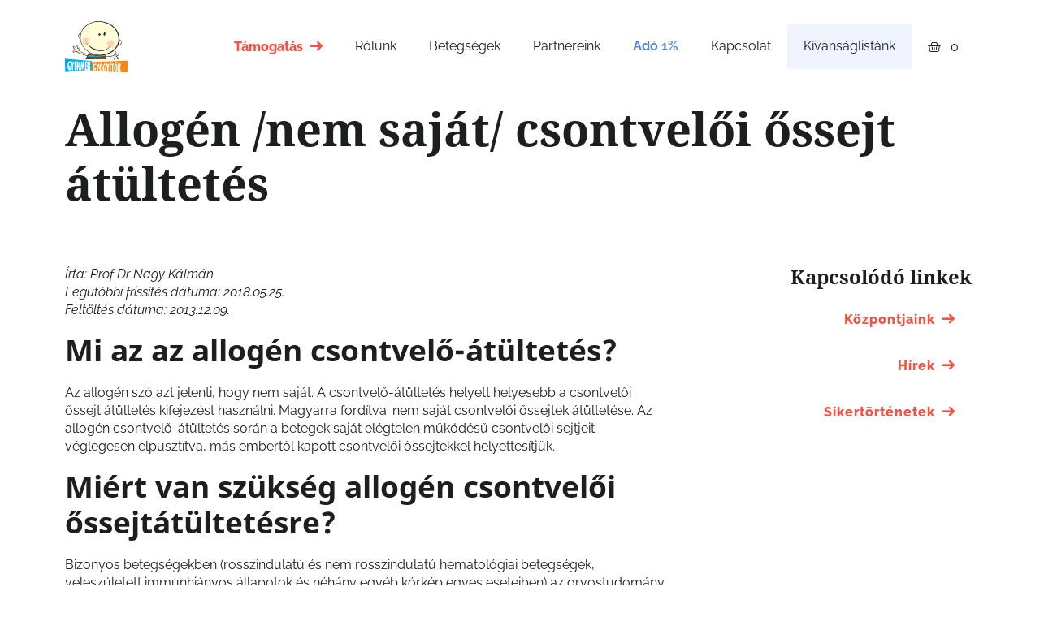

--- FILE ---
content_type: text/html; charset=UTF-8
request_url: https://www.gyermekdaganat.hu/betegseg/allogen-nem-sajat-csontveloi-ossejt-atultetes/
body_size: 20687
content:
<!DOCTYPE html>
<html lang="hu">
<head>
	<meta charset="UTF-8">
	<title>Allogén /nem saját/ csontvelői őssejt átültetés - Gyermekgyógyítók</title><link rel="preload" data-rocket-preload as="image" href="https://www.gyermekdaganat.hu/wp-content/uploads/2022/03/gygy-logo.svg" fetchpriority="high">
	<style>img:is([sizes="auto" i], [sizes^="auto," i]) { contain-intrinsic-size: 3000px 1500px }</style>
	
<!-- Google Tag Manager by PYS -->
    <script data-cfasync="false" data-pagespeed-no-defer>
	    window.dataLayerPYS = window.dataLayerPYS || [];
	</script>
<!-- End Google Tag Manager by PYS --><meta name="viewport" content="width=device-width, initial-scale=1"><meta name="dc.title" content="Allogén /nem saját/ csontvelői őssejt átültetés - Gyermekgyógyítók">
<meta name="dc.description" content="Írta: Prof Dr Nagy Kálmán Legutóbbi frissítés dátuma: 2018.05.25. Feltöltés dátuma: 2013.12.09. Mi az az allogén csontvelő-átültetés? Az allogén szó azt jelenti, hogy nem saját. A csontvelő-átültetés helyett helyesebb a csontvelői őssejt átültetés kifejezést használni. Magyarra fordítva: nem saját csontvelői őssejtek átültetése. Az allogén csontvelő-átültetés során a betegek saját elégtelen működésű csontvelői&hellip;">
<meta name="dc.relation" content="https://www.gyermekdaganat.hu/betegseg/allogen-nem-sajat-csontveloi-ossejt-atultetes/">
<meta name="dc.source" content="https://www.gyermekdaganat.hu/">
<meta name="dc.language" content="hu_HU">
<meta name="description" content="Írta: Prof Dr Nagy Kálmán Legutóbbi frissítés dátuma: 2018.05.25. Feltöltés dátuma: 2013.12.09. Mi az az allogén csontvelő-átültetés? Az allogén szó azt jelenti, hogy nem saját. A csontvelő-átültetés helyett helyesebb a csontvelői őssejt átültetés kifejezést használni. Magyarra fordítva: nem saját csontvelői őssejtek átültetése. Az allogén csontvelő-átültetés során a betegek saját elégtelen működésű csontvelői&hellip;">
<meta name="robots" content="index, follow, max-snippet:-1, max-image-preview:large, max-video-preview:-1">
<link rel="canonical" href="https://www.gyermekdaganat.hu/betegseg/allogen-nem-sajat-csontveloi-ossejt-atultetes/">
<meta property="og:url" content="https://www.gyermekdaganat.hu/betegseg/allogen-nem-sajat-csontveloi-ossejt-atultetes/">
<meta property="og:site_name" content="Gyermekgyógyítók">
<meta property="og:locale" content="hu_HU">
<meta property="og:type" content="article">
<meta property="article:author" content="https://www.facebook.com/gyermekgyogyitok/">
<meta property="article:publisher" content="https://www.facebook.com/gyermekgyogyitok/">
<meta property="og:title" content="Allogén /nem saját/ csontvelői őssejt átültetés - Gyermekgyógyítók">
<meta property="og:description" content="Írta: Prof Dr Nagy Kálmán Legutóbbi frissítés dátuma: 2018.05.25. Feltöltés dátuma: 2013.12.09. Mi az az allogén csontvelő-átültetés? Az allogén szó azt jelenti, hogy nem saját. A csontvelő-átültetés helyett helyesebb a csontvelői őssejt átültetés kifejezést használni. Magyarra fordítva: nem saját csontvelői őssejtek átültetése. Az allogén csontvelő-átültetés során a betegek saját elégtelen működésű csontvelői&hellip;">
<meta property="fb:pages" content="">
<meta property="fb:admins" content="">
<meta property="fb:app_id" content="">
<meta name="twitter:card" content="summary">
<meta name="twitter:title" content="Allogén /nem saját/ csontvelői őssejt átültetés - Gyermekgyógyítók">
<meta name="twitter:description" content="Írta: Prof Dr Nagy Kálmán Legutóbbi frissítés dátuma: 2018.05.25. Feltöltés dátuma: 2013.12.09. Mi az az allogén csontvelő-átültetés? Az allogén szó azt jelenti, hogy nem saját. A csontvelő-átültetés helyett helyesebb a csontvelői őssejt átültetés kifejezést használni. Magyarra fordítva: nem saját csontvelői őssejtek átültetése. Az allogén csontvelő-átültetés során a betegek saját elégtelen működésű csontvelői&hellip;">

<link rel="alternate" type="application/rss+xml" title="Gyermekgyógyítók &raquo; hírcsatorna" href="https://www.gyermekdaganat.hu/feed/" />
<link rel="alternate" type="application/rss+xml" title="Gyermekgyógyítók &raquo; hozzászólás hírcsatorna" href="https://www.gyermekdaganat.hu/comments/feed/" />
		<style>
			.lazyload,
			.lazyloading {
				max-width: 100%;
			}
		</style>
		<style id='wp-emoji-styles-inline-css'>

	img.wp-smiley, img.emoji {
		display: inline !important;
		border: none !important;
		box-shadow: none !important;
		height: 1em !important;
		width: 1em !important;
		margin: 0 0.07em !important;
		vertical-align: -0.1em !important;
		background: none !important;
		padding: 0 !important;
	}
</style>
<link rel='stylesheet' id='wp-block-library-css' href='https://www.gyermekdaganat.hu/wp-includes/css/dist/block-library/style.min.css?ver=d9e36d419f4bdbfc1f69b986971d2292' media='all' />
<style id='wpseopress-local-business-style-inline-css'>
span.wp-block-wpseopress-local-business-field{margin-right:8px}

</style>
<style id='classic-theme-styles-inline-css'>
/*! This file is auto-generated */
.wp-block-button__link{color:#fff;background-color:#32373c;border-radius:9999px;box-shadow:none;text-decoration:none;padding:calc(.667em + 2px) calc(1.333em + 2px);font-size:1.125em}.wp-block-file__button{background:#32373c;color:#fff;text-decoration:none}
</style>
<style id='global-styles-inline-css'>
:root{--wp--preset--aspect-ratio--square: 1;--wp--preset--aspect-ratio--4-3: 4/3;--wp--preset--aspect-ratio--3-4: 3/4;--wp--preset--aspect-ratio--3-2: 3/2;--wp--preset--aspect-ratio--2-3: 2/3;--wp--preset--aspect-ratio--16-9: 16/9;--wp--preset--aspect-ratio--9-16: 9/16;--wp--preset--color--black: #000000;--wp--preset--color--cyan-bluish-gray: #abb8c3;--wp--preset--color--white: #ffffff;--wp--preset--color--pale-pink: #f78da7;--wp--preset--color--vivid-red: #cf2e2e;--wp--preset--color--luminous-vivid-orange: #ff6900;--wp--preset--color--luminous-vivid-amber: #fcb900;--wp--preset--color--light-green-cyan: #7bdcb5;--wp--preset--color--vivid-green-cyan: #00d084;--wp--preset--color--pale-cyan-blue: #8ed1fc;--wp--preset--color--vivid-cyan-blue: #0693e3;--wp--preset--color--vivid-purple: #9b51e0;--wp--preset--color--contrast: var(--contrast);--wp--preset--color--contrast-2: var(--contrast-2);--wp--preset--color--contrast-3: var(--contrast-3);--wp--preset--color--base: var(--base);--wp--preset--color--base-2: var(--base-2);--wp--preset--color--base-3: var(--base-3);--wp--preset--color--accent: var(--accent);--wp--preset--gradient--vivid-cyan-blue-to-vivid-purple: linear-gradient(135deg,rgba(6,147,227,1) 0%,rgb(155,81,224) 100%);--wp--preset--gradient--light-green-cyan-to-vivid-green-cyan: linear-gradient(135deg,rgb(122,220,180) 0%,rgb(0,208,130) 100%);--wp--preset--gradient--luminous-vivid-amber-to-luminous-vivid-orange: linear-gradient(135deg,rgba(252,185,0,1) 0%,rgba(255,105,0,1) 100%);--wp--preset--gradient--luminous-vivid-orange-to-vivid-red: linear-gradient(135deg,rgba(255,105,0,1) 0%,rgb(207,46,46) 100%);--wp--preset--gradient--very-light-gray-to-cyan-bluish-gray: linear-gradient(135deg,rgb(238,238,238) 0%,rgb(169,184,195) 100%);--wp--preset--gradient--cool-to-warm-spectrum: linear-gradient(135deg,rgb(74,234,220) 0%,rgb(151,120,209) 20%,rgb(207,42,186) 40%,rgb(238,44,130) 60%,rgb(251,105,98) 80%,rgb(254,248,76) 100%);--wp--preset--gradient--blush-light-purple: linear-gradient(135deg,rgb(255,206,236) 0%,rgb(152,150,240) 100%);--wp--preset--gradient--blush-bordeaux: linear-gradient(135deg,rgb(254,205,165) 0%,rgb(254,45,45) 50%,rgb(107,0,62) 100%);--wp--preset--gradient--luminous-dusk: linear-gradient(135deg,rgb(255,203,112) 0%,rgb(199,81,192) 50%,rgb(65,88,208) 100%);--wp--preset--gradient--pale-ocean: linear-gradient(135deg,rgb(255,245,203) 0%,rgb(182,227,212) 50%,rgb(51,167,181) 100%);--wp--preset--gradient--electric-grass: linear-gradient(135deg,rgb(202,248,128) 0%,rgb(113,206,126) 100%);--wp--preset--gradient--midnight: linear-gradient(135deg,rgb(2,3,129) 0%,rgb(40,116,252) 100%);--wp--preset--font-size--small: 13px;--wp--preset--font-size--medium: 20px;--wp--preset--font-size--large: 36px;--wp--preset--font-size--x-large: 42px;--wp--preset--font-family--inter: "Inter", sans-serif;--wp--preset--font-family--cardo: Cardo;--wp--preset--spacing--20: 0.44rem;--wp--preset--spacing--30: 0.67rem;--wp--preset--spacing--40: 1rem;--wp--preset--spacing--50: 1.5rem;--wp--preset--spacing--60: 2.25rem;--wp--preset--spacing--70: 3.38rem;--wp--preset--spacing--80: 5.06rem;--wp--preset--shadow--natural: 6px 6px 9px rgba(0, 0, 0, 0.2);--wp--preset--shadow--deep: 12px 12px 50px rgba(0, 0, 0, 0.4);--wp--preset--shadow--sharp: 6px 6px 0px rgba(0, 0, 0, 0.2);--wp--preset--shadow--outlined: 6px 6px 0px -3px rgba(255, 255, 255, 1), 6px 6px rgba(0, 0, 0, 1);--wp--preset--shadow--crisp: 6px 6px 0px rgba(0, 0, 0, 1);}:where(.is-layout-flex){gap: 0.5em;}:where(.is-layout-grid){gap: 0.5em;}body .is-layout-flex{display: flex;}.is-layout-flex{flex-wrap: wrap;align-items: center;}.is-layout-flex > :is(*, div){margin: 0;}body .is-layout-grid{display: grid;}.is-layout-grid > :is(*, div){margin: 0;}:where(.wp-block-columns.is-layout-flex){gap: 2em;}:where(.wp-block-columns.is-layout-grid){gap: 2em;}:where(.wp-block-post-template.is-layout-flex){gap: 1.25em;}:where(.wp-block-post-template.is-layout-grid){gap: 1.25em;}.has-black-color{color: var(--wp--preset--color--black) !important;}.has-cyan-bluish-gray-color{color: var(--wp--preset--color--cyan-bluish-gray) !important;}.has-white-color{color: var(--wp--preset--color--white) !important;}.has-pale-pink-color{color: var(--wp--preset--color--pale-pink) !important;}.has-vivid-red-color{color: var(--wp--preset--color--vivid-red) !important;}.has-luminous-vivid-orange-color{color: var(--wp--preset--color--luminous-vivid-orange) !important;}.has-luminous-vivid-amber-color{color: var(--wp--preset--color--luminous-vivid-amber) !important;}.has-light-green-cyan-color{color: var(--wp--preset--color--light-green-cyan) !important;}.has-vivid-green-cyan-color{color: var(--wp--preset--color--vivid-green-cyan) !important;}.has-pale-cyan-blue-color{color: var(--wp--preset--color--pale-cyan-blue) !important;}.has-vivid-cyan-blue-color{color: var(--wp--preset--color--vivid-cyan-blue) !important;}.has-vivid-purple-color{color: var(--wp--preset--color--vivid-purple) !important;}.has-black-background-color{background-color: var(--wp--preset--color--black) !important;}.has-cyan-bluish-gray-background-color{background-color: var(--wp--preset--color--cyan-bluish-gray) !important;}.has-white-background-color{background-color: var(--wp--preset--color--white) !important;}.has-pale-pink-background-color{background-color: var(--wp--preset--color--pale-pink) !important;}.has-vivid-red-background-color{background-color: var(--wp--preset--color--vivid-red) !important;}.has-luminous-vivid-orange-background-color{background-color: var(--wp--preset--color--luminous-vivid-orange) !important;}.has-luminous-vivid-amber-background-color{background-color: var(--wp--preset--color--luminous-vivid-amber) !important;}.has-light-green-cyan-background-color{background-color: var(--wp--preset--color--light-green-cyan) !important;}.has-vivid-green-cyan-background-color{background-color: var(--wp--preset--color--vivid-green-cyan) !important;}.has-pale-cyan-blue-background-color{background-color: var(--wp--preset--color--pale-cyan-blue) !important;}.has-vivid-cyan-blue-background-color{background-color: var(--wp--preset--color--vivid-cyan-blue) !important;}.has-vivid-purple-background-color{background-color: var(--wp--preset--color--vivid-purple) !important;}.has-black-border-color{border-color: var(--wp--preset--color--black) !important;}.has-cyan-bluish-gray-border-color{border-color: var(--wp--preset--color--cyan-bluish-gray) !important;}.has-white-border-color{border-color: var(--wp--preset--color--white) !important;}.has-pale-pink-border-color{border-color: var(--wp--preset--color--pale-pink) !important;}.has-vivid-red-border-color{border-color: var(--wp--preset--color--vivid-red) !important;}.has-luminous-vivid-orange-border-color{border-color: var(--wp--preset--color--luminous-vivid-orange) !important;}.has-luminous-vivid-amber-border-color{border-color: var(--wp--preset--color--luminous-vivid-amber) !important;}.has-light-green-cyan-border-color{border-color: var(--wp--preset--color--light-green-cyan) !important;}.has-vivid-green-cyan-border-color{border-color: var(--wp--preset--color--vivid-green-cyan) !important;}.has-pale-cyan-blue-border-color{border-color: var(--wp--preset--color--pale-cyan-blue) !important;}.has-vivid-cyan-blue-border-color{border-color: var(--wp--preset--color--vivid-cyan-blue) !important;}.has-vivid-purple-border-color{border-color: var(--wp--preset--color--vivid-purple) !important;}.has-vivid-cyan-blue-to-vivid-purple-gradient-background{background: var(--wp--preset--gradient--vivid-cyan-blue-to-vivid-purple) !important;}.has-light-green-cyan-to-vivid-green-cyan-gradient-background{background: var(--wp--preset--gradient--light-green-cyan-to-vivid-green-cyan) !important;}.has-luminous-vivid-amber-to-luminous-vivid-orange-gradient-background{background: var(--wp--preset--gradient--luminous-vivid-amber-to-luminous-vivid-orange) !important;}.has-luminous-vivid-orange-to-vivid-red-gradient-background{background: var(--wp--preset--gradient--luminous-vivid-orange-to-vivid-red) !important;}.has-very-light-gray-to-cyan-bluish-gray-gradient-background{background: var(--wp--preset--gradient--very-light-gray-to-cyan-bluish-gray) !important;}.has-cool-to-warm-spectrum-gradient-background{background: var(--wp--preset--gradient--cool-to-warm-spectrum) !important;}.has-blush-light-purple-gradient-background{background: var(--wp--preset--gradient--blush-light-purple) !important;}.has-blush-bordeaux-gradient-background{background: var(--wp--preset--gradient--blush-bordeaux) !important;}.has-luminous-dusk-gradient-background{background: var(--wp--preset--gradient--luminous-dusk) !important;}.has-pale-ocean-gradient-background{background: var(--wp--preset--gradient--pale-ocean) !important;}.has-electric-grass-gradient-background{background: var(--wp--preset--gradient--electric-grass) !important;}.has-midnight-gradient-background{background: var(--wp--preset--gradient--midnight) !important;}.has-small-font-size{font-size: var(--wp--preset--font-size--small) !important;}.has-medium-font-size{font-size: var(--wp--preset--font-size--medium) !important;}.has-large-font-size{font-size: var(--wp--preset--font-size--large) !important;}.has-x-large-font-size{font-size: var(--wp--preset--font-size--x-large) !important;}
:where(.wp-block-post-template.is-layout-flex){gap: 1.25em;}:where(.wp-block-post-template.is-layout-grid){gap: 1.25em;}
:where(.wp-block-columns.is-layout-flex){gap: 2em;}:where(.wp-block-columns.is-layout-grid){gap: 2em;}
:root :where(.wp-block-pullquote){font-size: 1.5em;line-height: 1.6;}
</style>
<link rel='stylesheet' id='woocommerce-layout-css' href='https://www.gyermekdaganat.hu/wp-content/plugins/woocommerce/assets/css/woocommerce-layout.css?ver=9.5.3' media='all' />
<link rel='stylesheet' id='woocommerce-smallscreen-css' href='https://www.gyermekdaganat.hu/wp-content/plugins/woocommerce/assets/css/woocommerce-smallscreen.css?ver=9.5.3' media='only screen and (max-width: 768px)' />
<link rel='stylesheet' id='woocommerce-general-css' href='https://www.gyermekdaganat.hu/wp-content/plugins/woocommerce/assets/css/woocommerce.css?ver=9.5.3' media='all' />
<style id='woocommerce-general-inline-css'>
.woocommerce .page-header-image-single {display: none;}.woocommerce .entry-content,.woocommerce .product .entry-summary {margin-top: 0;}.related.products {clear: both;}.checkout-subscribe-prompt.clear {visibility: visible;height: initial;width: initial;}@media (max-width:768px) {.woocommerce .woocommerce-ordering,.woocommerce-page .woocommerce-ordering {float: none;}.woocommerce .woocommerce-ordering select {max-width: 100%;}.woocommerce ul.products li.product,.woocommerce-page ul.products li.product,.woocommerce-page[class*=columns-] ul.products li.product,.woocommerce[class*=columns-] ul.products li.product {width: 100%;float: none;}}
</style>
<style id='woocommerce-inline-inline-css'>
.woocommerce form .form-row .required { visibility: visible; }
</style>
<link rel='stylesheet' id='generate-style-css' href='https://www.gyermekdaganat.hu/wp-content/themes/generatepress/assets/css/main.min.css?ver=3.5.1' media='all' />
<style id='generate-style-inline-css'>
body{background-color:#ffffff;color:#222222;}a{color:#1e73be;}a:hover, a:focus, a:active{color:#000000;}.wp-block-group__inner-container{max-width:1200px;margin-left:auto;margin-right:auto;}.site-header .header-image{width:130px;}:root{--contrast:#222222;--contrast-2:#575760;--contrast-3:#b2b2be;--base:#f0f0f0;--base-2:#f7f8f9;--base-3:#ffffff;--accent:#1e73be;}:root .has-contrast-color{color:var(--contrast);}:root .has-contrast-background-color{background-color:var(--contrast);}:root .has-contrast-2-color{color:var(--contrast-2);}:root .has-contrast-2-background-color{background-color:var(--contrast-2);}:root .has-contrast-3-color{color:var(--contrast-3);}:root .has-contrast-3-background-color{background-color:var(--contrast-3);}:root .has-base-color{color:var(--base);}:root .has-base-background-color{background-color:var(--base);}:root .has-base-2-color{color:var(--base-2);}:root .has-base-2-background-color{background-color:var(--base-2);}:root .has-base-3-color{color:var(--base-3);}:root .has-base-3-background-color{background-color:var(--base-3);}:root .has-accent-color{color:var(--accent);}:root .has-accent-background-color{background-color:var(--accent);}body, button, input, select, textarea{font-family:"Raleway", sans-serif;font-size:14px;}body{line-height:1.5;}.entry-content > [class*="wp-block-"]:not(:last-child):not(.wp-block-heading){margin-bottom:1.5em;}.main-navigation .main-nav ul ul li a{font-size:14px;}.sidebar .widget, .footer-widgets .widget{font-size:17px;}h1{font-family:"Noto Serif", serif;font-weight:700;font-size:54px;}h2{font-family:"Noto Serif", serif;font-weight:700;}h3{font-family:"Noto Sans", sans-serif;font-weight:700;}@media (max-width:768px){h1{font-size:31px;}h2{font-size:27px;}h3{font-size:24px;}h4{font-size:22px;}h5{font-size:19px;}}.top-bar{background-color:#636363;color:#ffffff;}.top-bar a{color:#ffffff;}.top-bar a:hover{color:#303030;}.site-header{background-color:#ffffff;}.main-title a,.main-title a:hover{color:#222222;}.site-description{color:#757575;}.mobile-menu-control-wrapper .menu-toggle,.mobile-menu-control-wrapper .menu-toggle:hover,.mobile-menu-control-wrapper .menu-toggle:focus,.has-inline-mobile-toggle #site-navigation.toggled{background-color:rgba(0, 0, 0, 0.02);}.main-navigation,.main-navigation ul ul{background-color:#ffffff;}.main-navigation .main-nav ul li a, .main-navigation .menu-toggle, .main-navigation .menu-bar-items{color:#515151;}.main-navigation .main-nav ul li:not([class*="current-menu-"]):hover > a, .main-navigation .main-nav ul li:not([class*="current-menu-"]):focus > a, .main-navigation .main-nav ul li.sfHover:not([class*="current-menu-"]) > a, .main-navigation .menu-bar-item:hover > a, .main-navigation .menu-bar-item.sfHover > a{color:#7a8896;background-color:#ffffff;}button.menu-toggle:hover,button.menu-toggle:focus{color:#515151;}.main-navigation .main-nav ul li[class*="current-menu-"] > a{color:#7a8896;background-color:#ffffff;}.navigation-search input[type="search"],.navigation-search input[type="search"]:active, .navigation-search input[type="search"]:focus, .main-navigation .main-nav ul li.search-item.active > a, .main-navigation .menu-bar-items .search-item.active > a{color:#7a8896;background-color:#ffffff;}.main-navigation ul ul{background-color:#eaeaea;}.main-navigation .main-nav ul ul li a{color:#515151;}.main-navigation .main-nav ul ul li:not([class*="current-menu-"]):hover > a,.main-navigation .main-nav ul ul li:not([class*="current-menu-"]):focus > a, .main-navigation .main-nav ul ul li.sfHover:not([class*="current-menu-"]) > a{color:#7a8896;background-color:#eaeaea;}.main-navigation .main-nav ul ul li[class*="current-menu-"] > a{color:#7a8896;background-color:#eaeaea;}.separate-containers .inside-article, .separate-containers .comments-area, .separate-containers .page-header, .one-container .container, .separate-containers .paging-navigation, .inside-page-header{background-color:#ffffff;}.entry-title a{color:#222222;}.entry-title a:hover{color:#55555e;}.entry-meta{color:#595959;}.sidebar .widget{background-color:#ffffff;}.footer-widgets{background-color:#ffffff;}.footer-widgets .widget-title{color:#000000;}.site-info{color:#ffffff;background-color:#55555e;}.site-info a{color:#ffffff;}.site-info a:hover{color:#d3d3d3;}.footer-bar .widget_nav_menu .current-menu-item a{color:#d3d3d3;}input[type="text"],input[type="email"],input[type="url"],input[type="password"],input[type="search"],input[type="tel"],input[type="number"],textarea,select{color:#666666;background-color:#fafafa;border-color:#cccccc;}input[type="text"]:focus,input[type="email"]:focus,input[type="url"]:focus,input[type="password"]:focus,input[type="search"]:focus,input[type="tel"]:focus,input[type="number"]:focus,textarea:focus,select:focus{color:#666666;background-color:#ffffff;border-color:#bfbfbf;}button,html input[type="button"],input[type="reset"],input[type="submit"],a.button,a.wp-block-button__link:not(.has-background){color:#ffffff;background-color:#55555e;}button:hover,html input[type="button"]:hover,input[type="reset"]:hover,input[type="submit"]:hover,a.button:hover,button:focus,html input[type="button"]:focus,input[type="reset"]:focus,input[type="submit"]:focus,a.button:focus,a.wp-block-button__link:not(.has-background):active,a.wp-block-button__link:not(.has-background):focus,a.wp-block-button__link:not(.has-background):hover{color:#ffffff;background-color:#3f4047;}a.generate-back-to-top{background-color:rgba( 0,0,0,0.4 );color:#ffffff;}a.generate-back-to-top:hover,a.generate-back-to-top:focus{background-color:rgba( 0,0,0,0.6 );color:#ffffff;}:root{--gp-search-modal-bg-color:var(--base-3);--gp-search-modal-text-color:var(--contrast);--gp-search-modal-overlay-bg-color:rgba(0,0,0,0.2);}@media (max-width:768px){.main-navigation .menu-bar-item:hover > a, .main-navigation .menu-bar-item.sfHover > a{background:none;color:#515151;}}.nav-below-header .main-navigation .inside-navigation.grid-container, .nav-above-header .main-navigation .inside-navigation.grid-container{padding:0px 20px 0px 20px;}.site-main .wp-block-group__inner-container{padding:40px;}.separate-containers .paging-navigation{padding-top:20px;padding-bottom:20px;}.entry-content .alignwide, body:not(.no-sidebar) .entry-content .alignfull{margin-left:-40px;width:calc(100% + 80px);max-width:calc(100% + 80px);}.rtl .menu-item-has-children .dropdown-menu-toggle{padding-left:20px;}.rtl .main-navigation .main-nav ul li.menu-item-has-children > a{padding-right:20px;}@media (max-width:768px){.separate-containers .inside-article, .separate-containers .comments-area, .separate-containers .page-header, .separate-containers .paging-navigation, .one-container .site-content, .inside-page-header{padding:30px;}.site-main .wp-block-group__inner-container{padding:30px;}.inside-top-bar{padding-right:30px;padding-left:30px;}.inside-header{padding-right:30px;padding-left:30px;}.widget-area .widget{padding-top:30px;padding-right:30px;padding-bottom:30px;padding-left:30px;}.footer-widgets-container{padding-top:30px;padding-right:30px;padding-bottom:30px;padding-left:30px;}.inside-site-info{padding-right:30px;padding-left:30px;}.entry-content .alignwide, body:not(.no-sidebar) .entry-content .alignfull{margin-left:-30px;width:calc(100% + 60px);max-width:calc(100% + 60px);}.one-container .site-main .paging-navigation{margin-bottom:20px;}}/* End cached CSS */.is-right-sidebar{width:30%;}.is-left-sidebar{width:30%;}.site-content .content-area{width:70%;}@media (max-width:768px){.main-navigation .menu-toggle,.sidebar-nav-mobile:not(#sticky-placeholder){display:block;}.main-navigation ul,.gen-sidebar-nav,.main-navigation:not(.slideout-navigation):not(.toggled) .main-nav > ul,.has-inline-mobile-toggle #site-navigation .inside-navigation > *:not(.navigation-search):not(.main-nav){display:none;}.nav-align-right .inside-navigation,.nav-align-center .inside-navigation{justify-content:space-between;}.has-inline-mobile-toggle .mobile-menu-control-wrapper{display:flex;flex-wrap:wrap;}.has-inline-mobile-toggle .inside-header{flex-direction:row;text-align:left;flex-wrap:wrap;}.has-inline-mobile-toggle .header-widget,.has-inline-mobile-toggle #site-navigation{flex-basis:100%;}.nav-float-left .has-inline-mobile-toggle #site-navigation{order:10;}}
.elementor-template-full-width .site-content{display:block;}
</style>
<link rel='stylesheet' id='generate-child-css' href='https://www.gyermekdaganat.hu/wp-content/themes/generatepress-child/style.css?ver=1719241964' media='all' />
<link rel='stylesheet' id='elementor-frontend-css' href='https://www.gyermekdaganat.hu/wp-content/plugins/elementor/assets/css/frontend.min.css?ver=3.26.5' media='all' />
<link rel='stylesheet' id='widget-image-css' href='https://www.gyermekdaganat.hu/wp-content/plugins/elementor/assets/css/widget-image.min.css?ver=3.26.5' media='all' />
<link rel='stylesheet' id='widget-nav-menu-css' href='https://www.gyermekdaganat.hu/wp-content/plugins/elementor-pro/assets/css/widget-nav-menu.min.css?ver=3.26.3' media='all' />
<link rel='stylesheet' id='widget-heading-css' href='https://www.gyermekdaganat.hu/wp-content/plugins/elementor/assets/css/widget-heading.min.css?ver=3.26.5' media='all' />
<link rel='stylesheet' id='widget-text-editor-css' href='https://www.gyermekdaganat.hu/wp-content/plugins/elementor/assets/css/widget-text-editor.min.css?ver=3.26.5' media='all' />
<link rel='stylesheet' id='widget-divider-css' href='https://www.gyermekdaganat.hu/wp-content/plugins/elementor/assets/css/widget-divider.min.css?ver=3.26.5' media='all' />
<link rel='stylesheet' id='elementor-icons-css' href='https://www.gyermekdaganat.hu/wp-content/plugins/elementor/assets/lib/eicons/css/elementor-icons.min.css?ver=5.34.0' media='all' />
<link rel='stylesheet' id='elementor-post-8-css' href='https://www.gyermekdaganat.hu/wp-content/uploads/elementor/css/post-8.css?ver=1737029517' media='all' />
<link rel='stylesheet' id='elementor-post-320-css' href='https://www.gyermekdaganat.hu/wp-content/uploads/elementor/css/post-320.css?ver=1741090425' media='all' />
<link rel='stylesheet' id='elementor-post-300-css' href='https://www.gyermekdaganat.hu/wp-content/uploads/elementor/css/post-300.css?ver=1737029518' media='all' />
<link rel='stylesheet' id='elementor-post-1793-css' href='https://www.gyermekdaganat.hu/wp-content/uploads/elementor/css/post-1793.css?ver=1737029675' media='all' />
<link rel='stylesheet' id='ekit-widget-styles-css' href='https://www.gyermekdaganat.hu/wp-content/plugins/elementskit-lite/widgets/init/assets/css/widget-styles.css?ver=3.3.7' media='all' />
<link rel='stylesheet' id='ekit-widget-styles-pro-css' href='https://www.gyermekdaganat.hu/wp-content/plugins/elementskit/widgets/init/assets/css/widget-styles-pro.css?ver=3.7.8' media='all' />
<link rel='stylesheet' id='ekit-responsive-css' href='https://www.gyermekdaganat.hu/wp-content/plugins/elementskit-lite/widgets/init/assets/css/responsive.css?ver=3.3.7' media='all' />
<link rel='stylesheet' id='eael-general-css' href='https://www.gyermekdaganat.hu/wp-content/plugins/essential-addons-for-elementor-lite/assets/front-end/css/view/general.min.css?ver=6.1.0' media='all' />
<link rel='stylesheet' id='elementor-icons-shared-0-css' href='https://www.gyermekdaganat.hu/wp-content/plugins/elementor/assets/lib/font-awesome/css/fontawesome.min.css?ver=5.15.3' media='all' />
<link rel='stylesheet' id='elementor-icons-fa-brands-css' href='https://www.gyermekdaganat.hu/wp-content/plugins/elementor/assets/lib/font-awesome/css/brands.min.css?ver=5.15.3' media='all' />
<link rel='stylesheet' id='elementor-icons-fa-solid-css' href='https://www.gyermekdaganat.hu/wp-content/plugins/elementor/assets/lib/font-awesome/css/solid.min.css?ver=5.15.3' media='all' />
<script id="jquery-core-js-extra">
var xlwcty = {"ajax_url":"https:\/\/www.gyermekdaganat.hu\/wp-admin\/admin-ajax.php","version":"2.19.0","wc_version":"9.5.3"};
</script>
<script src="https://www.gyermekdaganat.hu/wp-includes/js/jquery/jquery.min.js?ver=3.7.1" id="jquery-core-js"></script>
<script src="https://www.gyermekdaganat.hu/wp-includes/js/jquery/jquery-migrate.min.js?ver=3.4.1" id="jquery-migrate-js"></script>
<script src="https://www.gyermekdaganat.hu/wp-content/plugins/woocommerce/assets/js/jquery-blockui/jquery.blockUI.min.js?ver=2.7.0-wc.9.5.3" id="jquery-blockui-js" defer data-wp-strategy="defer"></script>
<script src="https://www.gyermekdaganat.hu/wp-content/plugins/woocommerce/assets/js/js-cookie/js.cookie.min.js?ver=2.1.4-wc.9.5.3" id="js-cookie-js" defer data-wp-strategy="defer"></script>
<script id="woocommerce-js-extra">
var woocommerce_params = {"ajax_url":"\/wp-admin\/admin-ajax.php","wc_ajax_url":"\/?wc-ajax=%%endpoint%%"};
</script>
<script src="https://www.gyermekdaganat.hu/wp-content/plugins/woocommerce/assets/js/frontend/woocommerce.min.js?ver=9.5.3" id="woocommerce-js" defer data-wp-strategy="defer"></script>
<link rel="https://api.w.org/" href="https://www.gyermekdaganat.hu/wp-json/" /><link rel="alternate" title="JSON" type="application/json" href="https://www.gyermekdaganat.hu/wp-json/wp/v2/betegseg/3896" /><link rel="EditURI" type="application/rsd+xml" title="RSD" href="https://www.gyermekdaganat.hu/xmlrpc.php?rsd" />

<link rel='shortlink' href='https://www.gyermekdaganat.hu/?p=3896' />
<link rel="alternate" title="oEmbed (JSON)" type="application/json+oembed" href="https://www.gyermekdaganat.hu/wp-json/oembed/1.0/embed?url=https%3A%2F%2Fwww.gyermekdaganat.hu%2Fbetegseg%2Fallogen-nem-sajat-csontveloi-ossejt-atultetes%2F" />
<link rel="alternate" title="oEmbed (XML)" type="text/xml+oembed" href="https://www.gyermekdaganat.hu/wp-json/oembed/1.0/embed?url=https%3A%2F%2Fwww.gyermekdaganat.hu%2Fbetegseg%2Fallogen-nem-sajat-csontveloi-ossejt-atultetes%2F&#038;format=xml" />
		<script>
			document.documentElement.className = document.documentElement.className.replace('no-js', 'js');
		</script>
				<style>
			.no-js img.lazyload {
				display: none;
			}

			figure.wp-block-image img.lazyloading {
				min-width: 150px;
			}

			.lazyload,
			.lazyloading {
				--smush-placeholder-width: 100px;
				--smush-placeholder-aspect-ratio: 1/1;
				width: var(--smush-image-width, var(--smush-placeholder-width)) !important;
				aspect-ratio: var(--smush-image-aspect-ratio, var(--smush-placeholder-aspect-ratio)) !important;
			}

						.lazyload, .lazyloading {
				opacity: 0;
			}

			.lazyloaded {
				opacity: 1;
				transition: opacity 400ms;
				transition-delay: 0ms;
			}

					</style>
		<!-- Google Tag Manager - head -->
<script>(function(w,d,s,l,i){w[l]=w[l]||[];w[l].push({'gtm.start':
new Date().getTime(),event:'gtm.js'});var f=d.getElementsByTagName(s)[0],
j=d.createElement(s),dl=l!='dataLayer'?'&l='+l:'';j.async=true;j.src=
'https://www.googletagmanager.com/gtm.js?id='+i+dl;f.parentNode.insertBefore(j,f);
})(window,document,'script','dataLayer','GTM-TJMJ3W4');</script>
<!-- End Google Tag Manager -->
	<noscript><style>.woocommerce-product-gallery{ opacity: 1 !important; }</style></noscript>
	<meta name="generator" content="Elementor 3.26.5; features: additional_custom_breakpoints; settings: css_print_method-external, google_font-enabled, font_display-auto">
<style>.recentcomments a{display:inline !important;padding:0 !important;margin:0 !important;}</style>			<style>
				.e-con.e-parent:nth-of-type(n+4):not(.e-lazyloaded):not(.e-no-lazyload),
				.e-con.e-parent:nth-of-type(n+4):not(.e-lazyloaded):not(.e-no-lazyload) * {
					background-image: none !important;
				}
				@media screen and (max-height: 1024px) {
					.e-con.e-parent:nth-of-type(n+3):not(.e-lazyloaded):not(.e-no-lazyload),
					.e-con.e-parent:nth-of-type(n+3):not(.e-lazyloaded):not(.e-no-lazyload) * {
						background-image: none !important;
					}
				}
				@media screen and (max-height: 640px) {
					.e-con.e-parent:nth-of-type(n+2):not(.e-lazyloaded):not(.e-no-lazyload),
					.e-con.e-parent:nth-of-type(n+2):not(.e-lazyloaded):not(.e-no-lazyload) * {
						background-image: none !important;
					}
				}
			</style>
			<style class='wp-fonts-local'>
@font-face{font-family:Inter;font-style:normal;font-weight:300 900;font-display:fallback;src:url('https://www.gyermekdaganat.hu/wp-content/plugins/woocommerce/assets/fonts/Inter-VariableFont_slnt,wght.woff2') format('woff2');font-stretch:normal;}
@font-face{font-family:Cardo;font-style:normal;font-weight:400;font-display:fallback;src:url('https://www.gyermekdaganat.hu/wp-content/plugins/woocommerce/assets/fonts/cardo_normal_400.woff2') format('woff2');}
</style>
<link rel="icon" href="https://www.gyermekdaganat.hu/wp-content/uploads/2021/07/cropped-gygy-favicon-alt-32x32.png" sizes="32x32" />
<link rel="icon" href="https://www.gyermekdaganat.hu/wp-content/uploads/2021/07/cropped-gygy-favicon-alt-192x192.png" sizes="192x192" />
<link rel="apple-touch-icon" href="https://www.gyermekdaganat.hu/wp-content/uploads/2021/07/cropped-gygy-favicon-alt-180x180.png" />
<meta name="msapplication-TileImage" content="https://www.gyermekdaganat.hu/wp-content/uploads/2021/07/cropped-gygy-favicon-alt-270x270.png" />

<script async src='https://www.googletagmanager.com/gtag/js?id=G-EDNDD2WGQ7'></script><script>
window.dataLayerPYS = window.dataLayerPYS || [];
function gtag(){dataLayerPYS.push(arguments);}gtag('js', new Date());

 gtag('config', 'G-EDNDD2WGQ7' , {});

</script>
<style id="rocket-lazyrender-inline-css">[data-wpr-lazyrender] {content-visibility: auto;}</style><meta name="generator" content="WP Rocket 3.18" data-wpr-features="wpr_automatic_lazy_rendering wpr_oci wpr_desktop" /></head>

<body class="betegseg-template-default single single-betegseg postid-3896 wp-custom-logo wp-embed-responsive theme-generatepress cone-simplepay-gateway woocommerce-no-js right-sidebar nav-float-right separate-containers header-aligned-left dropdown-hover elementor-default elementor-template-full-width elementor-kit-8 elementor-page-1793 full-width-content" itemtype="https://schema.org/Blog" itemscope>
	<a class="screen-reader-text skip-link" href="#content" title="Kilépés a tartalomba">Kilépés a tartalomba</a>		<div  data-elementor-type="header" data-elementor-id="320" class="elementor elementor-320 elementor-location-header" data-elementor-post-type="elementor_library">
					<section  class="elementor-section elementor-top-section elementor-element elementor-element-4269e9d elementor-section-boxed elementor-section-height-default elementor-section-height-default" data-id="4269e9d" data-element_type="section">
						<div  class="elementor-container elementor-column-gap-default">
					<div class="elementor-column elementor-col-50 elementor-top-column elementor-element elementor-element-b425f73" data-id="b425f73" data-element_type="column">
			<div class="elementor-widget-wrap elementor-element-populated">
						<div class="elementor-element elementor-element-d1f27e3 elementor-widget elementor-widget-image" data-id="d1f27e3" data-element_type="widget" data-widget_type="image.default">
				<div class="elementor-widget-container">
																<a href="https://www.gyermekdaganat.hu">
							<img fetchpriority="high" width="900" height="732" src="https://www.gyermekdaganat.hu/wp-content/uploads/2022/03/gygy-logo.svg" class="attachment-large size-large wp-image-7276" alt="Gyermekgyógyítók logo" />								</a>
															</div>
				</div>
					</div>
		</div>
				<div class="elementor-column elementor-col-50 elementor-top-column elementor-element elementor-element-5dc222c" data-id="5dc222c" data-element_type="column">
			<div class="elementor-widget-wrap elementor-element-populated">
						<div class="elementor-element elementor-element-5f3dd8e elementor-nav-menu__align-end elementor-nav-menu--dropdown-mobile elementor-nav-menu--stretch elementor-nav-menu__text-align-aside elementor-nav-menu--toggle elementor-nav-menu--burger elementor-widget elementor-widget-nav-menu" data-id="5f3dd8e" data-element_type="widget" data-settings="{&quot;full_width&quot;:&quot;stretch&quot;,&quot;submenu_icon&quot;:{&quot;value&quot;:&quot;&lt;i class=\&quot;\&quot;&gt;&lt;\/i&gt;&quot;,&quot;library&quot;:&quot;&quot;},&quot;layout&quot;:&quot;horizontal&quot;,&quot;toggle&quot;:&quot;burger&quot;}" data-widget_type="nav-menu.default">
				<div class="elementor-widget-container">
								<nav aria-label="Menü" class="elementor-nav-menu--main elementor-nav-menu__container elementor-nav-menu--layout-horizontal e--pointer-text e--animation-none">
				<ul id="menu-1-5f3dd8e" class="elementor-nav-menu"><li class="menu-item-featured menu-item menu-item-type-post_type menu-item-object-page menu-item-675"><a href="https://www.gyermekdaganat.hu/tamogatas/" class="elementor-item">Támogatás</a></li>
<li class="menu-item menu-item-type-custom menu-item-object-custom menu-item-has-children menu-item-1292"><a href="#" class="elementor-item elementor-item-anchor">Rólunk</a>
<ul class="sub-menu elementor-nav-menu--dropdown">
	<li class="menu-item menu-item-type-post_type menu-item-object-page menu-item-677"><a href="https://www.gyermekdaganat.hu/bemutatkozas/" class="elementor-sub-item">Bemutatkozás</a></li>
	<li class="menu-item menu-item-type-post_type menu-item-object-page menu-item-1286"><a href="https://www.gyermekdaganat.hu/orvosaink/" class="elementor-sub-item">Orvosaink</a></li>
	<li class="menu-item menu-item-type-post_type menu-item-object-page menu-item-1291"><a href="https://www.gyermekdaganat.hu/hirek/" class="elementor-sub-item">Hírek</a></li>
	<li class="menu-item menu-item-type-post_type menu-item-object-page menu-item-1288"><a href="https://www.gyermekdaganat.hu/sikertortenetek/" class="elementor-sub-item">Sikertörténetek</a></li>
	<li class="menu-item menu-item-type-post_type menu-item-object-page menu-item-747"><a href="https://www.gyermekdaganat.hu/klinikak/" class="elementor-sub-item">Klinikák</a></li>
	<li class="menu-item menu-item-type-post_type menu-item-object-page menu-item-4390"><a href="https://www.gyermekdaganat.hu/50-ev/" class="elementor-sub-item">50 év</a></li>
</ul>
</li>
<li class="menu-item menu-item-type-post_type menu-item-object-page menu-item-745"><a href="https://www.gyermekdaganat.hu/betegsegek/" class="elementor-item">Betegségek</a></li>
<li class="menu-item menu-item-type-post_type menu-item-object-page menu-item-744"><a href="https://www.gyermekdaganat.hu/partnereink/" class="elementor-item">Partnereink</a></li>
<li class="menu-item menu-item-type-post_type menu-item-object-page menu-item-29551"><a href="https://www.gyermekdaganat.hu/1szazalek/" class="elementor-item">Adó 1%</a></li>
<li class="menu-item menu-item-type-post_type menu-item-object-page menu-item-743"><a href="https://www.gyermekdaganat.hu/kapcsolat/" class="elementor-item">Kapcsolat</a></li>
<li class="menu-item menu-item-type-custom menu-item-object-custom menu-item-29550"><a href="https://gyermekgyogyitok.hu/kivansaglista/" class="elementor-item">Kívánságlistánk</a></li>
<li class="menu-item-cart menu-item menu-item-type-post_type menu-item-object-page menu-item-2532"><a href="https://www.gyermekdaganat.hu/penztar/" class="elementor-item">    
        
                            <span class="cfwp-cart-contents-count"><script>document.write(localStorage.getItem('cfwp_cart-contents-count') ? localStorage.getItem('cfwp_cart-contents-count') : 0)</script></span>            
            
                        </span>
        
            </a></li>
</ul>			</nav>
					<div class="elementor-menu-toggle" role="button" tabindex="0" aria-label="Menü kapcsoló" aria-expanded="false">
			<i aria-hidden="true" role="presentation" class="elementor-menu-toggle__icon--open eicon-menu-bar"></i><i aria-hidden="true" role="presentation" class="elementor-menu-toggle__icon--close eicon-close"></i>		</div>
					<nav class="elementor-nav-menu--dropdown elementor-nav-menu__container" aria-hidden="true">
				<ul id="menu-2-5f3dd8e" class="elementor-nav-menu"><li class="menu-item-featured menu-item menu-item-type-post_type menu-item-object-page menu-item-675"><a href="https://www.gyermekdaganat.hu/tamogatas/" class="elementor-item" tabindex="-1">Támogatás</a></li>
<li class="menu-item menu-item-type-custom menu-item-object-custom menu-item-has-children menu-item-1292"><a href="#" class="elementor-item elementor-item-anchor" tabindex="-1">Rólunk</a>
<ul class="sub-menu elementor-nav-menu--dropdown">
	<li class="menu-item menu-item-type-post_type menu-item-object-page menu-item-677"><a href="https://www.gyermekdaganat.hu/bemutatkozas/" class="elementor-sub-item" tabindex="-1">Bemutatkozás</a></li>
	<li class="menu-item menu-item-type-post_type menu-item-object-page menu-item-1286"><a href="https://www.gyermekdaganat.hu/orvosaink/" class="elementor-sub-item" tabindex="-1">Orvosaink</a></li>
	<li class="menu-item menu-item-type-post_type menu-item-object-page menu-item-1291"><a href="https://www.gyermekdaganat.hu/hirek/" class="elementor-sub-item" tabindex="-1">Hírek</a></li>
	<li class="menu-item menu-item-type-post_type menu-item-object-page menu-item-1288"><a href="https://www.gyermekdaganat.hu/sikertortenetek/" class="elementor-sub-item" tabindex="-1">Sikertörténetek</a></li>
	<li class="menu-item menu-item-type-post_type menu-item-object-page menu-item-747"><a href="https://www.gyermekdaganat.hu/klinikak/" class="elementor-sub-item" tabindex="-1">Klinikák</a></li>
	<li class="menu-item menu-item-type-post_type menu-item-object-page menu-item-4390"><a href="https://www.gyermekdaganat.hu/50-ev/" class="elementor-sub-item" tabindex="-1">50 év</a></li>
</ul>
</li>
<li class="menu-item menu-item-type-post_type menu-item-object-page menu-item-745"><a href="https://www.gyermekdaganat.hu/betegsegek/" class="elementor-item" tabindex="-1">Betegségek</a></li>
<li class="menu-item menu-item-type-post_type menu-item-object-page menu-item-744"><a href="https://www.gyermekdaganat.hu/partnereink/" class="elementor-item" tabindex="-1">Partnereink</a></li>
<li class="menu-item menu-item-type-post_type menu-item-object-page menu-item-29551"><a href="https://www.gyermekdaganat.hu/1szazalek/" class="elementor-item" tabindex="-1">Adó 1%</a></li>
<li class="menu-item menu-item-type-post_type menu-item-object-page menu-item-743"><a href="https://www.gyermekdaganat.hu/kapcsolat/" class="elementor-item" tabindex="-1">Kapcsolat</a></li>
<li class="menu-item menu-item-type-custom menu-item-object-custom menu-item-29550"><a href="https://gyermekgyogyitok.hu/kivansaglista/" class="elementor-item" tabindex="-1">Kívánságlistánk</a></li>
<li class="menu-item-cart menu-item menu-item-type-post_type menu-item-object-page menu-item-2532"><a href="https://www.gyermekdaganat.hu/penztar/" class="elementor-item" tabindex="-1">    
        
                            <span class="cfwp-cart-contents-count"><script>document.write(localStorage.getItem('cfwp_cart-contents-count') ? localStorage.getItem('cfwp_cart-contents-count') : 0)</script></span>            
            
                        </span>
        
            </a></li>
</ul>			</nav>
						</div>
				</div>
					</div>
		</div>
					</div>
		</section>
				</div>
		
	<div  class="site grid-container container hfeed" id="page">
				<div  class="site-content" id="content">
					<div  data-elementor-type="single-post" data-elementor-id="1793" class="elementor elementor-1793 elementor-location-single post-3896 betegseg type-betegseg status-publish hentry" data-elementor-post-type="elementor_library">
					<section class="elementor-section elementor-top-section elementor-element elementor-element-e8c6484 elementor-section-boxed elementor-section-height-default elementor-section-height-default" data-id="e8c6484" data-element_type="section">
						<div class="elementor-container elementor-column-gap-default">
					<div class="elementor-column elementor-col-100 elementor-top-column elementor-element elementor-element-66eefb9" data-id="66eefb9" data-element_type="column">
			<div class="elementor-widget-wrap elementor-element-populated">
						<div class="elementor-element elementor-element-ef5a491 elementor-widget elementor-widget-theme-post-title elementor-page-title elementor-widget-heading" data-id="ef5a491" data-element_type="widget" data-widget_type="theme-post-title.default">
				<div class="elementor-widget-container">
					<h1 class="elementor-heading-title elementor-size-default">Allogén /nem saját/ csontvelői őssejt átültetés</h1>				</div>
				</div>
					</div>
		</div>
					</div>
		</section>
				<section class="elementor-section elementor-top-section elementor-element elementor-element-3a79901 elementor-section-boxed elementor-section-height-default elementor-section-height-default" data-id="3a79901" data-element_type="section">
						<div class="elementor-container elementor-column-gap-default">
					<div class="elementor-column elementor-col-66 elementor-top-column elementor-element elementor-element-a975455" data-id="a975455" data-element_type="column">
			<div class="elementor-widget-wrap elementor-element-populated">
						<div class="elementor-element elementor-element-1ab2004 elementor-widget elementor-widget-theme-post-content" data-id="1ab2004" data-element_type="widget" data-widget_type="theme-post-content.default">
				<div class="elementor-widget-container">
					<p><em>Írta: Prof Dr Nagy Kálmán</em><br />
<em>Legutóbbi frissítés dátuma: 2018.05.25.<br />
Feltöltés dátuma: 2013.12.09.</em></p>
<h2>Mi az az allogén csontvelő-átültetés?</h2>
<p>Az allogén szó azt jelenti, hogy nem saját. A csontvelő-átültetés helyett helyesebb a csontvelői őssejt átültetés kifejezést használni. Magyarra fordítva: nem saját csontvelői őssejtek átültetése. Az allogén csontvelő-átültetés során a betegek saját elégtelen működésű csontvelői sejtjeit véglegesen elpusztítva, más embertől kapott csontvelői őssejtekkel helyettesítjük.</p>
<h2>Miért van szükség allogén csontvelői őssejtátültetésre?</h2>
<p>Bizonyos betegségekben (rosszindulatú és nem rosszindulatú hematológiai betegségek, veleszületett immunhiányos állapotok és néhány egyéb kórkép egyes eseteiben) az orvostudomány mai állása szerint a betegnél <strong>más gyógyítási lehetőség nincs, csak a másik embertől kapott csontvelői sejtektől várhatnak gyógyulást</strong>.</p>
<h2>Hogyan történik az allogén csontvelői őssejtátültetés?</h2>
<p>Az allogén csontvelői őssejt átültetés előtt el kell végezni az adományozó (donor) csontvelői őssejtjeinek gyűjtését (<strong>szeparálás</strong>). Egy későbbi időpontban egy nagyon részletes <strong>belgyógyászati kivizsgálást</strong>követően a beteg kemo- vagy sugárterápiás kezelésben (<strong>kondicionálás</strong>) részesül, mely után megkapja az őssejteket (<strong>transzplantáció</strong>). A kezelés utolsó szakasza, mely az őssejtek visszaadását közvetlenül követi, a <strong>várakozás az idegen sejtek megtapadására és a vérképzés beindulására</strong>, a vérben a megfelelő sejtszám elérésére.</p>
<p>A csontvelői őssejtek átültetése <strong>testvér</strong>, egyes speciális esetekben <strong>szülő</strong>, vagy <strong>nemzetközi regiszterekből választott donor</strong> őssejtjeivel történik. A beültetett sejtek előzetesen szigorú <strong>szövetazonossági vizsgálaton</strong> mennek keresztül. Az őssejt forrás lehet a csípőlapátból műtéti körülmények között altatásban levett csontvelő, vagy a donor az őssejt számának emelését célzó néhány napos előzetes gyógyszeres kezelése után a perifériás vérből egy speciális berendezéssel (feretizáló) eltávolított csontvelői eredetű őssejt illetve köldökzsinór vér.</p>
<p>A <strong>betegek</strong> a transzplantáció előtt <strong>részletes kivizsgáláson</strong> esnek át. Ennek során mérlegelik a transzplantálandó beteg szervi funkcióit (szív, máj, vese, stb.) és megállapítják a beteg számára legelőnyösebb kezelési módszereket.</p>
<p>A betegek legalább 1 héttel a beavatkozás előtt felvételre kerülnek a transzplantációs osztályra. A <strong>steril szobába /boxba/ belépés előtt</strong> baktérium és gomba elleni kezeléssel <strong>eltávolítják</strong> a későbbi esetleges<strong>fertőző forrásokat</strong>. A betegek saját csontvelejét sugár, vagy gyógyszeres kezeléssel (<strong>kondicionálás</strong>) elpusztítják, hogy helyet készítsenek a beültetendő új csontvelőnek. A sugár illetve gyógyszeres kezelés 1 hétig tart, ezután 1 nap szünet, majd a csontvelői őssejtek visszaadása (<strong>transzplantáció</strong>) következik. Az őssejtek a <strong>10-25. napon megtapadnak</strong>. A legelhúzódóbb megtapadásra a köldökzsinórvér eredetű őssejtek esetén kell számítani.</p>
<p>A csontvelői őssejt átültetésnek <strong>számos szövődménye</strong> lehet. A legismertebb és leggyakoribb, amikor a beültetett sejtek elszaporodva megtámadják a beteg testi sejtjeit, az így kialakuló betegség (<strong>graft versus host betegség</strong>) leggyakrabban a <strong>bőrt, a beleket és a májat</strong> érinti. A <strong>súlyos fertőzések</strong> sem ritkák, hiszen a betegek átmenetileg nem tudnak védekezni a kórokozók ellen. Baktériumok, gombák és vírusok egyaránt veszélyesek lehetnek. A gyermekek általában 6 hétig élnek teljesen steril körülmények között és ezt követően a <strong>transzplantáció utáni 30-50. napon távozhatnak</strong> a transzplantációs osztályról. Szövődményes esetekben a kórházi tartózkodás hossza változhat.</p>
<p>Az egyik szülő naponta beléphet a transzplantációs boxba, steril ruhába beöltözve, bemosakodva. A gyermekek steril ételeket fogyasztanak és a transzplantációs boxba bevihető játékokat is előzetesen<strong>sterilizálni</strong> kell. A szülőknek a nővérekkel, orvosokkal egyeztetni kell, mik azok a kedvenc használati eszközök, játékok, amelyeket a gyermek magával visz a steril körülmények közé. A transzplantáció alatt a beteg gyermekek televíziót nézhetnek, videózhatnak. Telefonon a család többi tagjával kapcsolatot tarthatnak. A gyermekek és szülők a transzplantáló osztály dolgozóitól az igényes szakmai ellátáson túl szeretetet és megértést kapnak.</p>
<h2>Teendők az allogén őssejt-transzplantáció után</h2>
<p>A transzplantációs boxból kikerülve a gyermekeket fokozatosan szoktatják hozzá a normál életkörülményekhez. A <strong>táplálkozásra és az életmódra</strong> vonatkozóan a szülők <strong>gondos utasításokat</strong> kapnak a transzplantációs osztály orvosaitól és nővéreitől. <strong>Gyógyszereket</strong> a transzplantáció után <strong>még legalább 6 hónapig</strong>, egyes esetekben sokkal tovább is kapnak.</p>
<p>Általában egy évvel a csontvelő transzplantáció után kerülhet sor a gyógyszerek teljes elhagyására, általában ekkorra a gyermekek életmódja már nem különbözik más egészséges gyermekek életmódjától.</p>
<p>Előfordulhat, hogy a beültetett sejtek elhúzódó, sokszor évekig tartó betegséget okoznak. Ilyenkor izületi gyulladás, bőrgyulladás, hasmenés, étvágytalanság, kóros soványság, vérképzőszervi eltérések észlelhetők. Szerencsére ezek az elváltozások ritkábbak, mint felnőttek esetén.</p>
<p>A betegek jelentős része a transzplantáció után meggyógyul, de azt is tudomásul kell venni, hogy egyes betegeknél nem következik be a várt gyógyulás. A szülők, akik beleegyezésüket adják a transzplantáció elvégzéséhez, tudomással bírnak arról, hogy más eredményes eszköz híján kell választani ezt a <strong>rendkívül hatékony, de nagyon veszélyes</strong> gyógyítási módszert.</p>
<h2>Allogén őssejtátültetés Magyarországon</h2>
<p>Magyarországon <strong>Budapesten</strong> (Dél-pesti Centrumkórház) és <strong>Miskolcon</strong> (Gyermekegészségügyi Központ) működik gyermekcsontvelői őssejt transzplantációs osztály. Mindkét osztály az Európai Csontvelő-transzplantációs Társaság regisztrált központja. A gyermekek csontvelő-transzplantációjának <strong>szakmai elbírálására</strong> és a átültetések sorrendjének eldöntésére létesült a <a title="transzplantáció, csontvelő, rák, daganat, gyermek, átültetés, bizottság" href="https://www.gyermekdaganat.hu/mgygyt/transzplantbizottsag/" target="_blank" rel="noopener noreferrer">Gyermek-csontvelőtranszplantációs Bizottság</a> , mely <strong>havonta</strong> 1 alkalommal <strong>ülésezik Budapesten</strong> a Semmelweis Egyetem II. sz. Gyermekklinikáján.</p>
<hr />
<p><em>Forrás: Nagy K, Kriván G. Vérképző őssejt transzplantáció. Allogén vérképző őssejt-átültetés. In: Maródi L (szerk.), Gyermekgyógyászat. Medicina, Budapest, 2013:906-911.</em></p>
<hr />
<p><strong><em>A weboldalunkon ismertetett információk nem helyettesítik a személyes orvosi találkozót, a betegvizsgálatot. Panasz esetén feltétlenül kérje szakorvos segítségét!</em></strong></p>
				</div>
				</div>
				<div class="elementor-element elementor-element-e87506d elementor-widget-divider--view-line elementor-widget elementor-widget-divider" data-id="e87506d" data-element_type="widget" data-widget_type="divider.default">
				<div class="elementor-widget-container">
							<div class="elementor-divider">
			<span class="elementor-divider-separator">
						</span>
		</div>
						</div>
				</div>
				<div class="elementor-element elementor-element-15951e2 elementor-widget elementor-widget-text-editor" data-id="15951e2" data-element_type="widget" data-widget_type="text-editor.default">
				<div class="elementor-widget-container">
									<p><strong>A weboldalunkon ismertetett információk nem helyettesítik a személyes orvosi találkozót, a betegvizsgálatot. Panasz esetén feltétlenül kérje szakorvos segítségét!</strong></p>								</div>
				</div>
				<div class="elementor-element elementor-element-cbfa942 elementor-widget elementor-widget-button" data-id="cbfa942" data-element_type="widget" data-widget_type="button.default">
				<div class="elementor-widget-container">
									<div class="elementor-button-wrapper">
					<a class="elementor-button elementor-button-link elementor-size-xs" href="https://www.gyermekdaganat.hu/betegsegek/">
						<span class="elementor-button-content-wrapper">
						<span class="elementor-button-icon">
				<i aria-hidden="true" class="fas fa-arrow-left"></i>			</span>
									<span class="elementor-button-text">Vissza</span>
					</span>
					</a>
				</div>
								</div>
				</div>
					</div>
		</div>
				<div class="elementor-column elementor-col-33 elementor-top-column elementor-element elementor-element-61ede59" data-id="61ede59" data-element_type="column">
			<div class="elementor-widget-wrap elementor-element-populated">
						<div class="elementor-element elementor-element-ebc955b elementor-widget elementor-widget-heading" data-id="ebc955b" data-element_type="widget" data-widget_type="heading.default">
				<div class="elementor-widget-container">
					<h2 class="elementor-heading-title elementor-size-default">Kapcsolódó linkek</h2>				</div>
				</div>
				<div class="elementor-element elementor-element-12a3cd9 elementor-align-right postfix-arrow-right elementor-widget elementor-widget-button" data-id="12a3cd9" data-element_type="widget" data-widget_type="button.default">
				<div class="elementor-widget-container">
									<div class="elementor-button-wrapper">
					<a class="elementor-button elementor-button-link elementor-size-xs" href="https://www.gyermekdaganat.hu/klinikak/">
						<span class="elementor-button-content-wrapper">
									<span class="elementor-button-text">Központjaink</span>
					</span>
					</a>
				</div>
								</div>
				</div>
				<div class="elementor-element elementor-element-92a6132 elementor-align-right postfix-arrow-right elementor-widget elementor-widget-button" data-id="92a6132" data-element_type="widget" data-widget_type="button.default">
				<div class="elementor-widget-container">
									<div class="elementor-button-wrapper">
					<a class="elementor-button elementor-button-link elementor-size-xs" href="https://www.gyermekdaganat.hu/hirek/">
						<span class="elementor-button-content-wrapper">
									<span class="elementor-button-text">Hírek</span>
					</span>
					</a>
				</div>
								</div>
				</div>
				<div class="elementor-element elementor-element-7b7b5d7 elementor-align-right postfix-arrow-right elementor-widget elementor-widget-button" data-id="7b7b5d7" data-element_type="widget" data-widget_type="button.default">
				<div class="elementor-widget-container">
									<div class="elementor-button-wrapper">
					<a class="elementor-button elementor-button-link elementor-size-xs" href="https://www.gyermekdaganat.hu/sikertortenetek/">
						<span class="elementor-button-content-wrapper">
									<span class="elementor-button-text">Sikertörténetek</span>
					</span>
					</a>
				</div>
								</div>
				</div>
					</div>
		</div>
					</div>
		</section>
				</div>
		
	</div>
</div>


<div data-wpr-lazyrender="1" class="site-footer">
			<div data-elementor-type="footer" data-elementor-id="300" class="elementor elementor-300 elementor-location-footer" data-elementor-post-type="elementor_library">
					<section class="elementor-section elementor-top-section elementor-element elementor-element-15079a8 elementor-section-boxed elementor-section-height-default elementor-section-height-default" data-id="15079a8" data-element_type="section" data-settings="{&quot;background_background&quot;:&quot;classic&quot;}">
						<div class="elementor-container elementor-column-gap-no">
					<div class="elementor-column elementor-col-16 elementor-top-column elementor-element elementor-element-c2b2d23" data-id="c2b2d23" data-element_type="column">
			<div class="elementor-widget-wrap elementor-element-populated">
						<div class="elementor-element elementor-element-d65d196 elementor-widget elementor-widget-image" data-id="d65d196" data-element_type="widget" data-widget_type="image.default">
				<div class="elementor-widget-container">
															<img width="393" height="129" data-src="https://www.gyermekdaganat.hu/wp-content/uploads/2021/08/gy-logo-new.svg" class="attachment-full size-full wp-image-4407 lazyload" alt="" src="[data-uri]" style="--smush-placeholder-width: 393px; --smush-placeholder-aspect-ratio: 393/129;" />															</div>
				</div>
				<section class="elementor-section elementor-inner-section elementor-element elementor-element-332ca01 elementor-section-boxed elementor-section-height-default elementor-section-height-default" data-id="332ca01" data-element_type="section">
						<div class="elementor-container elementor-column-gap-default">
					<div class="elementor-column elementor-col-33 elementor-inner-column elementor-element elementor-element-93b2061" data-id="93b2061" data-element_type="column">
			<div class="elementor-widget-wrap elementor-element-populated">
						<div class="elementor-element elementor-element-ce07885 elementor-view-stacked elementor-shape-circle elementor-widget elementor-widget-icon" data-id="ce07885" data-element_type="widget" data-widget_type="icon.default">
				<div class="elementor-widget-container">
							<div class="elementor-icon-wrapper">
			<a class="elementor-icon" href="https://www.facebook.com/gyermekgyogyitok" target="_blank" rel="nofollow">
			<i aria-hidden="true" class="fab fa-facebook-f"></i>			</a>
		</div>
						</div>
				</div>
					</div>
		</div>
				<div class="elementor-column elementor-col-33 elementor-inner-column elementor-element elementor-element-f3460a1" data-id="f3460a1" data-element_type="column">
			<div class="elementor-widget-wrap elementor-element-populated">
						<div class="elementor-element elementor-element-24fee86 elementor-view-stacked elementor-shape-circle elementor-widget elementor-widget-icon" data-id="24fee86" data-element_type="widget" data-widget_type="icon.default">
				<div class="elementor-widget-container">
							<div class="elementor-icon-wrapper">
			<a class="elementor-icon" href="https://www.instagram.com/gyermekgyogyitok" target="_blank" rel="nofollow">
			<i aria-hidden="true" class="fab fa-instagram"></i>			</a>
		</div>
						</div>
				</div>
					</div>
		</div>
				<div class="elementor-column elementor-col-33 elementor-inner-column elementor-element elementor-element-2f2e16e" data-id="2f2e16e" data-element_type="column">
			<div class="elementor-widget-wrap elementor-element-populated">
						<div class="elementor-element elementor-element-4514efb elementor-view-stacked elementor-shape-circle elementor-widget elementor-widget-icon" data-id="4514efb" data-element_type="widget" data-widget_type="icon.default">
				<div class="elementor-widget-container">
							<div class="elementor-icon-wrapper">
			<a class="elementor-icon" href="https://www.youtube.com/channel/UCsw68P9aIfj_CntHfCAN1QA" target="_blank" rel="nofollow">
			<i aria-hidden="true" class="fab fa-youtube"></i>			</a>
		</div>
						</div>
				</div>
					</div>
		</div>
					</div>
		</section>
				<div class="elementor-element elementor-element-12b5e27 elementor-widget elementor-widget-heading" data-id="12b5e27" data-element_type="widget" data-widget_type="heading.default">
				<div class="elementor-widget-container">
					<span class="elementor-heading-title elementor-size-default">Rólunk</span>				</div>
				</div>
				<div class="elementor-element elementor-element-ce770a4 elementor-widget elementor-widget-text-editor" data-id="ce770a4" data-element_type="widget" data-widget_type="text-editor.default">
				<div class="elementor-widget-container">
									<p>50 évvel ezelőtt öt gyermekből négyet elveszítettünk. Amióta szervezetten dolgozunk, a túlélési esély 30%-ról 80%-ra nőtt.<br />Hálózatunk összefogja a rákos gyermekeket gyógyító orvosokat és intézményeket. Ennek köszönhetően ma a rákbeteg gyermekeket ellátó orvosok az ország nyolc kezelőcentrumában ugyanazon szakmai irányelvek szerint járnak el. Közösen a legmodernebb eszközökkel kezeljük a daganatos betegeket.</p>								</div>
				</div>
					</div>
		</div>
				<div class="elementor-column elementor-col-16 elementor-top-column elementor-element elementor-element-37fea99" data-id="37fea99" data-element_type="column">
			<div class="elementor-widget-wrap elementor-element-populated">
						<div class="elementor-element elementor-element-ab7c5f3 elementor-widget elementor-widget-heading" data-id="ab7c5f3" data-element_type="widget" data-widget_type="heading.default">
				<div class="elementor-widget-container">
					<span class="elementor-heading-title elementor-size-default">Támogatás</span>				</div>
				</div>
				<div class="elementor-element elementor-element-5ce0a40 elementor-nav-menu__align-start elementor-nav-menu--dropdown-none elementor-widget elementor-widget-nav-menu" data-id="5ce0a40" data-element_type="widget" data-settings="{&quot;layout&quot;:&quot;vertical&quot;,&quot;submenu_icon&quot;:{&quot;value&quot;:&quot;&lt;i class=\&quot;fas fa-caret-down\&quot;&gt;&lt;\/i&gt;&quot;,&quot;library&quot;:&quot;fa-solid&quot;}}" data-widget_type="nav-menu.default">
				<div class="elementor-widget-container">
								<nav aria-label="Menü" class="elementor-nav-menu--main elementor-nav-menu__container elementor-nav-menu--layout-vertical e--pointer-none">
				<ul id="menu-1-5ce0a40" class="elementor-nav-menu sm-vertical"><li class="menu-item menu-item-type-post_type menu-item-object-page menu-item-12884"><a href="https://www.gyermekdaganat.hu/1szazalek/" class="elementor-item">Adó 1%</a></li>
<li class="menu-item menu-item-type-post_type menu-item-object-page menu-item-2369"><a href="https://www.gyermekdaganat.hu/tamogatas/egyszeri-adomany/" class="elementor-item">Számlaszámaink</a></li>
<li class="menu-item menu-item-type-post_type menu-item-object-page menu-item-2368"><a href="https://www.gyermekdaganat.hu/tamogatas/telefon-vagy-sms/" class="elementor-item">Telefonos adományozás</a></li>
<li class="menu-item menu-item-type-post_type menu-item-object-page menu-item-2370"><a href="https://www.gyermekdaganat.hu/tamogatas/kivansaglista/" class="elementor-item">Erre gyűjtünk most</a></li>
<li class="menu-item menu-item-type-post_type menu-item-object-page menu-item-4657"><a href="https://www.gyermekdaganat.hu/tamogatas/ceges-tamogatas/" class="elementor-item">Céges támogatás</a></li>
</ul>			</nav>
						<nav class="elementor-nav-menu--dropdown elementor-nav-menu__container" aria-hidden="true">
				<ul id="menu-2-5ce0a40" class="elementor-nav-menu sm-vertical"><li class="menu-item menu-item-type-post_type menu-item-object-page menu-item-12884"><a href="https://www.gyermekdaganat.hu/1szazalek/" class="elementor-item" tabindex="-1">Adó 1%</a></li>
<li class="menu-item menu-item-type-post_type menu-item-object-page menu-item-2369"><a href="https://www.gyermekdaganat.hu/tamogatas/egyszeri-adomany/" class="elementor-item" tabindex="-1">Számlaszámaink</a></li>
<li class="menu-item menu-item-type-post_type menu-item-object-page menu-item-2368"><a href="https://www.gyermekdaganat.hu/tamogatas/telefon-vagy-sms/" class="elementor-item" tabindex="-1">Telefonos adományozás</a></li>
<li class="menu-item menu-item-type-post_type menu-item-object-page menu-item-2370"><a href="https://www.gyermekdaganat.hu/tamogatas/kivansaglista/" class="elementor-item" tabindex="-1">Erre gyűjtünk most</a></li>
<li class="menu-item menu-item-type-post_type menu-item-object-page menu-item-4657"><a href="https://www.gyermekdaganat.hu/tamogatas/ceges-tamogatas/" class="elementor-item" tabindex="-1">Céges támogatás</a></li>
</ul>			</nav>
						</div>
				</div>
					</div>
		</div>
				<div class="elementor-column elementor-col-16 elementor-top-column elementor-element elementor-element-10f547d" data-id="10f547d" data-element_type="column">
			<div class="elementor-widget-wrap elementor-element-populated">
						<div class="elementor-element elementor-element-f71d07f elementor-widget elementor-widget-heading" data-id="f71d07f" data-element_type="widget" data-widget_type="heading.default">
				<div class="elementor-widget-container">
					<span class="elementor-heading-title elementor-size-default">Rólunk</span>				</div>
				</div>
				<div class="elementor-element elementor-element-d042f79 elementor-nav-menu__align-start elementor-nav-menu--dropdown-none elementor-widget elementor-widget-nav-menu" data-id="d042f79" data-element_type="widget" data-settings="{&quot;layout&quot;:&quot;vertical&quot;,&quot;submenu_icon&quot;:{&quot;value&quot;:&quot;&lt;i class=\&quot;fas fa-caret-down\&quot;&gt;&lt;\/i&gt;&quot;,&quot;library&quot;:&quot;fa-solid&quot;}}" data-widget_type="nav-menu.default">
				<div class="elementor-widget-container">
								<nav aria-label="Menü" class="elementor-nav-menu--main elementor-nav-menu__container elementor-nav-menu--layout-vertical e--pointer-none">
				<ul id="menu-1-d042f79" class="elementor-nav-menu sm-vertical"><li class="menu-item menu-item-type-post_type menu-item-object-page menu-item-2371"><a href="https://www.gyermekdaganat.hu/orvosaink/" class="elementor-item">Orvosaink</a></li>
<li class="menu-item menu-item-type-post_type menu-item-object-page menu-item-2372"><a href="https://www.gyermekdaganat.hu/hirek/" class="elementor-item">Hírek</a></li>
<li class="menu-item menu-item-type-post_type menu-item-object-page menu-item-2373"><a href="https://www.gyermekdaganat.hu/sikertortenetek/" class="elementor-item">Sikertörténetek</a></li>
<li class="menu-item menu-item-type-post_type menu-item-object-page menu-item-4658"><a href="https://www.gyermekdaganat.hu/facebook-posztjaink/" class="elementor-item">Galéria</a></li>
<li class="menu-item menu-item-type-custom menu-item-object-custom menu-item-345"><a href="/bemutatkozas#kozhasznusagi-jelentesek" class="elementor-item elementor-item-anchor">Közhasznúsági jelentések</a></li>
</ul>			</nav>
						<nav class="elementor-nav-menu--dropdown elementor-nav-menu__container" aria-hidden="true">
				<ul id="menu-2-d042f79" class="elementor-nav-menu sm-vertical"><li class="menu-item menu-item-type-post_type menu-item-object-page menu-item-2371"><a href="https://www.gyermekdaganat.hu/orvosaink/" class="elementor-item" tabindex="-1">Orvosaink</a></li>
<li class="menu-item menu-item-type-post_type menu-item-object-page menu-item-2372"><a href="https://www.gyermekdaganat.hu/hirek/" class="elementor-item" tabindex="-1">Hírek</a></li>
<li class="menu-item menu-item-type-post_type menu-item-object-page menu-item-2373"><a href="https://www.gyermekdaganat.hu/sikertortenetek/" class="elementor-item" tabindex="-1">Sikertörténetek</a></li>
<li class="menu-item menu-item-type-post_type menu-item-object-page menu-item-4658"><a href="https://www.gyermekdaganat.hu/facebook-posztjaink/" class="elementor-item" tabindex="-1">Galéria</a></li>
<li class="menu-item menu-item-type-custom menu-item-object-custom menu-item-345"><a href="/bemutatkozas#kozhasznusagi-jelentesek" class="elementor-item elementor-item-anchor" tabindex="-1">Közhasznúsági jelentések</a></li>
</ul>			</nav>
						</div>
				</div>
					</div>
		</div>
				<div class="elementor-column elementor-col-16 elementor-top-column elementor-element elementor-element-0fd4b06" data-id="0fd4b06" data-element_type="column">
			<div class="elementor-widget-wrap elementor-element-populated">
						<div class="elementor-element elementor-element-f64607c elementor-widget elementor-widget-heading" data-id="f64607c" data-element_type="widget" data-widget_type="heading.default">
				<div class="elementor-widget-container">
					<span class="elementor-heading-title elementor-size-default">Betegségek</span>				</div>
				</div>
				<div class="elementor-element elementor-element-bdbcc70 elementor-nav-menu__align-start elementor-nav-menu--dropdown-none elementor-widget elementor-widget-nav-menu" data-id="bdbcc70" data-element_type="widget" data-settings="{&quot;layout&quot;:&quot;vertical&quot;,&quot;submenu_icon&quot;:{&quot;value&quot;:&quot;&lt;i class=\&quot;fas fa-caret-down\&quot;&gt;&lt;\/i&gt;&quot;,&quot;library&quot;:&quot;fa-solid&quot;}}" data-widget_type="nav-menu.default">
				<div class="elementor-widget-container">
								<nav aria-label="Menü" class="elementor-nav-menu--main elementor-nav-menu__container elementor-nav-menu--layout-vertical e--pointer-none">
				<ul id="menu-1-bdbcc70" class="elementor-nav-menu sm-vertical"><li class="menu-item menu-item-type-custom menu-item-object-custom menu-item-4648"><a href="/betegsegek/#elementor-tab-title-1021" class="elementor-item elementor-item-anchor">Leukémia</a></li>
<li class="menu-item menu-item-type-custom menu-item-object-custom menu-item-4649"><a href="/betegsegek/#elementor-tab-title-1022" class="elementor-item elementor-item-anchor">Lymphoma</a></li>
<li class="menu-item menu-item-type-custom menu-item-object-custom menu-item-4650"><a href="/betegsegek/#elementor-tab-title-1023" class="elementor-item elementor-item-anchor">Csontvelő átültetés</a></li>
<li class="menu-item menu-item-type-custom menu-item-object-custom menu-item-4651"><a href="/betegsegek/#elementor-tab-title-1024" class="elementor-item elementor-item-anchor">Idegrendszeri daganat, agydaganat</a></li>
<li class="menu-item menu-item-type-custom menu-item-object-custom menu-item-4652"><a href="/betegsegek/#elementor-tab-title-1025" class="elementor-item elementor-item-anchor">Vesedaganat</a></li>
<li class="menu-item menu-item-type-custom menu-item-object-custom menu-item-4653"><a href="/betegsegek/#elementor-tab-title-1026" class="elementor-item elementor-item-anchor">Csontdaganat</a></li>
<li class="menu-item menu-item-type-custom menu-item-object-custom menu-item-4654"><a href="/betegsegek/#elementor-tab-title-1027" class="elementor-item elementor-item-anchor">Szarkóma</a></li>
<li class="menu-item menu-item-type-custom menu-item-object-custom menu-item-4655"><a href="/betegsegek/#elementor-tab-title-1028" class="elementor-item elementor-item-anchor">Májdaganat</a></li>
<li class="menu-item menu-item-type-custom menu-item-object-custom menu-item-4656"><a href="/betegsegek/#elementor-tab-title-1029" class="elementor-item elementor-item-anchor">Szemdaganat</a></li>
</ul>			</nav>
						<nav class="elementor-nav-menu--dropdown elementor-nav-menu__container" aria-hidden="true">
				<ul id="menu-2-bdbcc70" class="elementor-nav-menu sm-vertical"><li class="menu-item menu-item-type-custom menu-item-object-custom menu-item-4648"><a href="/betegsegek/#elementor-tab-title-1021" class="elementor-item elementor-item-anchor" tabindex="-1">Leukémia</a></li>
<li class="menu-item menu-item-type-custom menu-item-object-custom menu-item-4649"><a href="/betegsegek/#elementor-tab-title-1022" class="elementor-item elementor-item-anchor" tabindex="-1">Lymphoma</a></li>
<li class="menu-item menu-item-type-custom menu-item-object-custom menu-item-4650"><a href="/betegsegek/#elementor-tab-title-1023" class="elementor-item elementor-item-anchor" tabindex="-1">Csontvelő átültetés</a></li>
<li class="menu-item menu-item-type-custom menu-item-object-custom menu-item-4651"><a href="/betegsegek/#elementor-tab-title-1024" class="elementor-item elementor-item-anchor" tabindex="-1">Idegrendszeri daganat, agydaganat</a></li>
<li class="menu-item menu-item-type-custom menu-item-object-custom menu-item-4652"><a href="/betegsegek/#elementor-tab-title-1025" class="elementor-item elementor-item-anchor" tabindex="-1">Vesedaganat</a></li>
<li class="menu-item menu-item-type-custom menu-item-object-custom menu-item-4653"><a href="/betegsegek/#elementor-tab-title-1026" class="elementor-item elementor-item-anchor" tabindex="-1">Csontdaganat</a></li>
<li class="menu-item menu-item-type-custom menu-item-object-custom menu-item-4654"><a href="/betegsegek/#elementor-tab-title-1027" class="elementor-item elementor-item-anchor" tabindex="-1">Szarkóma</a></li>
<li class="menu-item menu-item-type-custom menu-item-object-custom menu-item-4655"><a href="/betegsegek/#elementor-tab-title-1028" class="elementor-item elementor-item-anchor" tabindex="-1">Májdaganat</a></li>
<li class="menu-item menu-item-type-custom menu-item-object-custom menu-item-4656"><a href="/betegsegek/#elementor-tab-title-1029" class="elementor-item elementor-item-anchor" tabindex="-1">Szemdaganat</a></li>
</ul>			</nav>
						</div>
				</div>
					</div>
		</div>
				<div class="elementor-column elementor-col-16 elementor-top-column elementor-element elementor-element-28afc7f" data-id="28afc7f" data-element_type="column">
			<div class="elementor-widget-wrap elementor-element-populated">
						<div class="elementor-element elementor-element-c36ba1b elementor-widget elementor-widget-heading" data-id="c36ba1b" data-element_type="widget" data-widget_type="heading.default">
				<div class="elementor-widget-container">
					<span class="elementor-heading-title elementor-size-default">Klinikák</span>				</div>
				</div>
				<div class="elementor-element elementor-element-a2eae40 elementor-nav-menu__align-start elementor-nav-menu--dropdown-none elementor-widget elementor-widget-nav-menu" data-id="a2eae40" data-element_type="widget" data-settings="{&quot;layout&quot;:&quot;vertical&quot;,&quot;submenu_icon&quot;:{&quot;value&quot;:&quot;&lt;i class=\&quot;fas fa-caret-down\&quot;&gt;&lt;\/i&gt;&quot;,&quot;library&quot;:&quot;fa-solid&quot;}}" data-widget_type="nav-menu.default">
				<div class="elementor-widget-container">
								<nav aria-label="Menü" class="elementor-nav-menu--main elementor-nav-menu__container elementor-nav-menu--layout-vertical e--pointer-none">
				<ul id="menu-1-a2eae40" class="elementor-nav-menu sm-vertical"><li class="menu-item menu-item-type-post_type menu-item-object-page menu-item-4421"><a href="https://www.gyermekdaganat.hu/szegedi-tudomanyegyetem-gyermekgyogyaszati-klinika-es-gyermekegeszsegugyi-kozpont/" class="elementor-item">Szeged</a></li>
<li class="menu-item menu-item-type-post_type menu-item-object-page menu-item-4422"><a href="https://www.gyermekdaganat.hu/debreceni-egyetem-gyermekgyogyaszati-klinika/" class="elementor-item">Debrecen</a></li>
<li class="menu-item menu-item-type-post_type menu-item-object-page menu-item-4423"><a href="https://www.gyermekdaganat.hu/pecsi-tudomanyegyetem-klinikai-kozpont-gyermekgyogyaszati-klinika/" class="elementor-item">Pécs</a></li>
<li class="menu-item menu-item-type-post_type menu-item-object-page menu-item-4424"><a href="https://www.gyermekdaganat.hu/del-pesti-centrumkorhaz/" class="elementor-item">Szent László</a></li>
<li class="menu-item menu-item-type-post_type menu-item-object-page menu-item-4425"><a href="https://www.gyermekdaganat.hu/heim-pal-orszagos-gyermekgyogyaszati-intezet/" class="elementor-item">Heim Pál</a></li>
<li class="menu-item menu-item-type-post_type menu-item-object-page menu-item-4426"><a href="https://www.gyermekdaganat.hu/semmelweis-egyetem-ii-sz-gyermekgyogyaszati-klinika/" class="elementor-item">II. Sz. Gyermekklinika</a></li>
<li class="menu-item menu-item-type-post_type menu-item-object-page menu-item-4427"><a href="https://www.gyermekdaganat.hu/markusovszky-egyetemi-oktatokorhaz/" class="elementor-item">Szombathely</a></li>
<li class="menu-item menu-item-type-post_type menu-item-object-page menu-item-4428"><a href="https://www.gyermekdaganat.hu/baz-megyei-korhaz-velkey-laszlo-gyermekegeszsegugyi-kozpont/" class="elementor-item">Miskolc</a></li>
</ul>			</nav>
						<nav class="elementor-nav-menu--dropdown elementor-nav-menu__container" aria-hidden="true">
				<ul id="menu-2-a2eae40" class="elementor-nav-menu sm-vertical"><li class="menu-item menu-item-type-post_type menu-item-object-page menu-item-4421"><a href="https://www.gyermekdaganat.hu/szegedi-tudomanyegyetem-gyermekgyogyaszati-klinika-es-gyermekegeszsegugyi-kozpont/" class="elementor-item" tabindex="-1">Szeged</a></li>
<li class="menu-item menu-item-type-post_type menu-item-object-page menu-item-4422"><a href="https://www.gyermekdaganat.hu/debreceni-egyetem-gyermekgyogyaszati-klinika/" class="elementor-item" tabindex="-1">Debrecen</a></li>
<li class="menu-item menu-item-type-post_type menu-item-object-page menu-item-4423"><a href="https://www.gyermekdaganat.hu/pecsi-tudomanyegyetem-klinikai-kozpont-gyermekgyogyaszati-klinika/" class="elementor-item" tabindex="-1">Pécs</a></li>
<li class="menu-item menu-item-type-post_type menu-item-object-page menu-item-4424"><a href="https://www.gyermekdaganat.hu/del-pesti-centrumkorhaz/" class="elementor-item" tabindex="-1">Szent László</a></li>
<li class="menu-item menu-item-type-post_type menu-item-object-page menu-item-4425"><a href="https://www.gyermekdaganat.hu/heim-pal-orszagos-gyermekgyogyaszati-intezet/" class="elementor-item" tabindex="-1">Heim Pál</a></li>
<li class="menu-item menu-item-type-post_type menu-item-object-page menu-item-4426"><a href="https://www.gyermekdaganat.hu/semmelweis-egyetem-ii-sz-gyermekgyogyaszati-klinika/" class="elementor-item" tabindex="-1">II. Sz. Gyermekklinika</a></li>
<li class="menu-item menu-item-type-post_type menu-item-object-page menu-item-4427"><a href="https://www.gyermekdaganat.hu/markusovszky-egyetemi-oktatokorhaz/" class="elementor-item" tabindex="-1">Szombathely</a></li>
<li class="menu-item menu-item-type-post_type menu-item-object-page menu-item-4428"><a href="https://www.gyermekdaganat.hu/baz-megyei-korhaz-velkey-laszlo-gyermekegeszsegugyi-kozpont/" class="elementor-item" tabindex="-1">Miskolc</a></li>
</ul>			</nav>
						</div>
				</div>
					</div>
		</div>
				<div class="elementor-column elementor-col-16 elementor-top-column elementor-element elementor-element-221ef42" data-id="221ef42" data-element_type="column">
			<div class="elementor-widget-wrap elementor-element-populated">
						<div class="elementor-element elementor-element-80635ed elementor-widget elementor-widget-heading" data-id="80635ed" data-element_type="widget" data-widget_type="heading.default">
				<div class="elementor-widget-container">
					<span class="elementor-heading-title elementor-size-default">Partnereink</span>				</div>
				</div>
				<div class="elementor-element elementor-element-5056c3a elementor-nav-menu__align-start elementor-nav-menu--dropdown-none elementor-widget elementor-widget-nav-menu" data-id="5056c3a" data-element_type="widget" data-settings="{&quot;layout&quot;:&quot;vertical&quot;,&quot;submenu_icon&quot;:{&quot;value&quot;:&quot;&lt;i class=\&quot;fas fa-caret-down\&quot;&gt;&lt;\/i&gt;&quot;,&quot;library&quot;:&quot;fa-solid&quot;}}" data-widget_type="nav-menu.default">
				<div class="elementor-widget-container">
								<nav aria-label="Menü" class="elementor-nav-menu--main elementor-nav-menu__container elementor-nav-menu--layout-vertical e--pointer-none">
				<ul id="menu-1-5056c3a" class="elementor-nav-menu sm-vertical"><li class="menu-item menu-item-type-post_type menu-item-object-szervezetek menu-item-4429"><a href="https://www.gyermekdaganat.hu/szervezetek/orzok-alapitvany/" class="elementor-item">Őrzők Alapítvány</a></li>
<li class="menu-item menu-item-type-post_type menu-item-object-szervezetek menu-item-4430"><a href="https://www.gyermekdaganat.hu/szervezetek/jatszohaz-alapitvany/" class="elementor-item">Játszóház Alapítvány</a></li>
<li class="menu-item menu-item-type-post_type menu-item-object-szervezetek menu-item-4431"><a href="https://www.gyermekdaganat.hu/szervezetek/demeter-alapitvany/" class="elementor-item">Déméter Alapítvány</a></li>
<li class="menu-item menu-item-type-post_type menu-item-object-szervezetek menu-item-4432"><a href="https://www.gyermekdaganat.hu/szervezetek/erintettek-egyesulet/" class="elementor-item">Érintettek Egyesület</a></li>
<li class="menu-item menu-item-type-post_type menu-item-object-szervezetek menu-item-4433"><a href="https://www.gyermekdaganat.hu/szervezetek/nemzeti-gyermekonkologiai-regiszter/" class="elementor-item">Nemzeti Gyermekonkológiai Regiszter</a></li>
<li class="menu-item menu-item-type-post_type menu-item-object-szervezetek menu-item-4434"><a href="https://www.gyermekdaganat.hu/szervezetek/nemzeti-gyermekossejttranszplantacios-bizottsag/" class="elementor-item">Nemzeti Gyermek-őssejttranszplantációs Bizottság</a></li>
</ul>			</nav>
						<nav class="elementor-nav-menu--dropdown elementor-nav-menu__container" aria-hidden="true">
				<ul id="menu-2-5056c3a" class="elementor-nav-menu sm-vertical"><li class="menu-item menu-item-type-post_type menu-item-object-szervezetek menu-item-4429"><a href="https://www.gyermekdaganat.hu/szervezetek/orzok-alapitvany/" class="elementor-item" tabindex="-1">Őrzők Alapítvány</a></li>
<li class="menu-item menu-item-type-post_type menu-item-object-szervezetek menu-item-4430"><a href="https://www.gyermekdaganat.hu/szervezetek/jatszohaz-alapitvany/" class="elementor-item" tabindex="-1">Játszóház Alapítvány</a></li>
<li class="menu-item menu-item-type-post_type menu-item-object-szervezetek menu-item-4431"><a href="https://www.gyermekdaganat.hu/szervezetek/demeter-alapitvany/" class="elementor-item" tabindex="-1">Déméter Alapítvány</a></li>
<li class="menu-item menu-item-type-post_type menu-item-object-szervezetek menu-item-4432"><a href="https://www.gyermekdaganat.hu/szervezetek/erintettek-egyesulet/" class="elementor-item" tabindex="-1">Érintettek Egyesület</a></li>
<li class="menu-item menu-item-type-post_type menu-item-object-szervezetek menu-item-4433"><a href="https://www.gyermekdaganat.hu/szervezetek/nemzeti-gyermekonkologiai-regiszter/" class="elementor-item" tabindex="-1">Nemzeti Gyermekonkológiai Regiszter</a></li>
<li class="menu-item menu-item-type-post_type menu-item-object-szervezetek menu-item-4434"><a href="https://www.gyermekdaganat.hu/szervezetek/nemzeti-gyermekossejttranszplantacios-bizottsag/" class="elementor-item" tabindex="-1">Nemzeti Gyermek-őssejttranszplantációs Bizottság</a></li>
</ul>			</nav>
						</div>
				</div>
					</div>
		</div>
					</div>
		</section>
				<section class="elementor-section elementor-top-section elementor-element elementor-element-2067a95 elementor-section-boxed elementor-section-height-default elementor-section-height-default" data-id="2067a95" data-element_type="section" data-settings="{&quot;background_background&quot;:&quot;classic&quot;}">
						<div class="elementor-container elementor-column-gap-default">
					<div class="elementor-column elementor-col-100 elementor-top-column elementor-element elementor-element-d6cbc5a" data-id="d6cbc5a" data-element_type="column">
			<div class="elementor-widget-wrap elementor-element-populated">
						<div class="elementor-element elementor-element-d9655fb elementor-widget-divider--view-line elementor-widget elementor-widget-divider" data-id="d9655fb" data-element_type="widget" data-widget_type="divider.default">
				<div class="elementor-widget-container">
							<div class="elementor-divider">
			<span class="elementor-divider-separator">
						</span>
		</div>
						</div>
				</div>
					</div>
		</div>
					</div>
		</section>
				<section class="elementor-section elementor-top-section elementor-element elementor-element-87f5ae1 elementor-section-boxed elementor-section-height-default elementor-section-height-default" data-id="87f5ae1" data-element_type="section" data-settings="{&quot;background_background&quot;:&quot;classic&quot;}">
						<div class="elementor-container elementor-column-gap-default">
					<div class="elementor-column elementor-col-33 elementor-top-column elementor-element elementor-element-f7a983d" data-id="f7a983d" data-element_type="column">
			<div class="elementor-widget-wrap elementor-element-populated">
						<div class="elementor-element elementor-element-b3e3580 elementor-widget elementor-widget-image" data-id="b3e3580" data-element_type="widget" data-widget_type="image.default">
				<div class="elementor-widget-container">
															<img width="900" height="900" data-src="https://www.gyermekdaganat.hu/wp-content/uploads/2022/03/simplepay_otp_bankcard_hu_top_new-opt.svg" class="attachment-large size-large wp-image-7297 lazyload" alt="" src="[data-uri]" style="--smush-placeholder-width: 900px; --smush-placeholder-aspect-ratio: 900/900;" />															</div>
				</div>
					</div>
		</div>
				<div class="elementor-column elementor-col-33 elementor-top-column elementor-element elementor-element-5f70b45" data-id="5f70b45" data-element_type="column">
			<div class="elementor-widget-wrap elementor-element-populated">
						<div class="elementor-element elementor-element-c6ecf3e no-p-margin elementor-widget elementor-widget-text-editor" data-id="c6ecf3e" data-element_type="widget" data-widget_type="text-editor.default">
				<div class="elementor-widget-container">
									<p>Egészségkommandó által hitelesítve</p>								</div>
				</div>
					</div>
		</div>
				<div class="elementor-column elementor-col-33 elementor-top-column elementor-element elementor-element-7b6b060" data-id="7b6b060" data-element_type="column">
			<div class="elementor-widget-wrap elementor-element-populated">
						<div class="elementor-element elementor-element-3c59306 elementor-widget elementor-widget-image" data-id="3c59306" data-element_type="widget" data-widget_type="image.default">
				<div class="elementor-widget-container">
															<img width="88" height="88" data-src="https://www.gyermekdaganat.hu/wp-content/uploads/2021/01/hiteles-egeszsegugyi-weboldal-2017.png" class="attachment-full size-full wp-image-338 lazyload" alt="Hiteles Egészségügyi Weboldal 2017" src="[data-uri]" style="--smush-placeholder-width: 88px; --smush-placeholder-aspect-ratio: 88/88;" />															</div>
				</div>
					</div>
		</div>
					</div>
		</section>
				<section class="elementor-section elementor-top-section elementor-element elementor-element-2f79255 elementor-section-boxed elementor-section-height-default elementor-section-height-default" data-id="2f79255" data-element_type="section" data-settings="{&quot;background_background&quot;:&quot;classic&quot;}">
						<div class="elementor-container elementor-column-gap-default">
					<div class="elementor-column elementor-col-100 elementor-top-column elementor-element elementor-element-47d31e1" data-id="47d31e1" data-element_type="column">
			<div class="elementor-widget-wrap elementor-element-populated">
						<div class="elementor-element elementor-element-d2888ec elementor-align-center elementor-widget elementor-widget-button" data-id="d2888ec" data-element_type="widget" data-widget_type="button.default">
				<div class="elementor-widget-container">
									<div class="elementor-button-wrapper">
					<a class="elementor-button elementor-button-link elementor-size-xs" href="https://www.gyermekdaganat.hu/tamogatas/">
						<span class="elementor-button-content-wrapper">
									<span class="elementor-button-text">Támogatom</span>
					</span>
					</a>
				</div>
								</div>
				</div>
					</div>
		</div>
					</div>
		</section>
				</div>
		</div>

        <script type="text/javascript">
			var xlwcty_info = [];        </script>
		<!-- Google Tag Manager - body (noscript) -->
<noscript><iframe data-src="https://www.googletagmanager.com/ns.html?id=GTM-TJMJ3W4" height="0" width="0" style="display:none;visibility:hidden" src="[data-uri]" class="lazyload" data-load-mode="1"></iframe></noscript>
<!-- End Google Tag Manager (noscript) -->
<!-- Global site tag (gtag.js) - Google Analytics -->
<script async src="https://www.googletagmanager.com/gtag/js?id=UA-46940279-1&l=dataLayerPYS"></script>
<script>
window.dataLayerPYS = window.dataLayerPYS || [];
function gtag(){dataLayerPYS.push(arguments);}
gtag('js', new Date());
gtag('config', 'UA-46940279-1');
</script>

<!-- Global site tag (gtag.js) - Google Ads: 957772559 -->
<script async src="https://www.googletagmanager.com/gtag/js?id=AW-957772559&l=dataLayerPYS"></script>
<script>
window.dataLayerPYS = window.dataLayerPYS || [];
function gtag(){dataLayerPYS.push(arguments);}
gtag('js', new Date());
gtag('config', 'AW-957772559');
</script>

<!-- Global site tag (gtag.js) - Google Ads: 994659017 -->
<script async src="https://www.googletagmanager.com/gtag/js?id=AW-994659017&l=dataLayerPYS"></script>
<script>
window.dataLayerPYS = window.dataLayerPYS || [];
function gtag(){dataLayerPYS.push(arguments);}
gtag('js', new Date());
gtag('config', 'AW-994659017');
</script>

<script id="generate-a11y">!function(){"use strict";if("querySelector"in document&&"addEventListener"in window){var e=document.body;e.addEventListener("mousedown",function(){e.classList.add("using-mouse")}),e.addEventListener("keydown",function(){e.classList.remove("using-mouse")})}}();</script>			<script type='text/javascript'>
				const lazyloadRunObserver = () => {
					const lazyloadBackgrounds = document.querySelectorAll( `.e-con.e-parent:not(.e-lazyloaded)` );
					const lazyloadBackgroundObserver = new IntersectionObserver( ( entries ) => {
						entries.forEach( ( entry ) => {
							if ( entry.isIntersecting ) {
								let lazyloadBackground = entry.target;
								if( lazyloadBackground ) {
									lazyloadBackground.classList.add( 'e-lazyloaded' );
								}
								lazyloadBackgroundObserver.unobserve( entry.target );
							}
						});
					}, { rootMargin: '200px 0px 200px 0px' } );
					lazyloadBackgrounds.forEach( ( lazyloadBackground ) => {
						lazyloadBackgroundObserver.observe( lazyloadBackground );
					} );
				};
				const events = [
					'DOMContentLoaded',
					'elementor/lazyload/observe',
				];
				events.forEach( ( event ) => {
					document.addEventListener( event, lazyloadRunObserver );
				} );
			</script>
				<script>
		(function () {
			var c = document.body.className;
			c = c.replace(/woocommerce-no-js/, 'woocommerce-js');
			document.body.className = c;
		})();
	</script>
	<link rel='stylesheet' id='wc-blocks-style-css' href='https://www.gyermekdaganat.hu/wp-content/plugins/woocommerce/assets/client/blocks/wc-blocks.css?ver=wc-9.5.3' media='all' />
<script id="cfwp_app_js-js-extra">
var cfwp_app_js = {"ajax_url":"https:\/\/www.gyermekdaganat.hu\/wp-admin\/admin-ajax.php"};
</script>
<script src="https://www.gyermekdaganat.hu/wp-content/plugins/cache-friendly-wordpress/assets/js/app.js?ver=d9e36d419f4bdbfc1f69b986971d2292" id="cfwp_app_js-js"></script>
<script src="https://www.gyermekdaganat.hu/wp-content/plugins/dynamicconditions/Public/js/dynamic-conditions-public.js?ver=1.7.4" id="dynamic-conditions-js"></script>
<script src="https://www.gyermekdaganat.hu/wp-content/themes/generatepress-child/app.js?ver=1.0" id="gygy_app_js-js"></script>
<!--[if lte IE 11]>
<script src="https://www.gyermekdaganat.hu/wp-content/themes/generatepress/assets/js/classList.min.js?ver=3.5.1" id="generate-classlist-js"></script>
<![endif]-->
<script id="generate-menu-js-extra">
var generatepressMenu = {"toggleOpenedSubMenus":"1","openSubMenuLabel":"Almen\u00fc megnyit\u00e1sa","closeSubMenuLabel":"Almen\u00fc bez\u00e1r\u00e1sa"};
</script>
<script src="https://www.gyermekdaganat.hu/wp-content/themes/generatepress/assets/js/menu.min.js?ver=3.5.1" id="generate-menu-js"></script>
<script src="https://www.gyermekdaganat.hu/wp-content/plugins/elementor-pro/assets/lib/smartmenus/jquery.smartmenus.min.js?ver=1.2.1" id="smartmenus-js"></script>
<script src="https://www.gyermekdaganat.hu/wp-content/plugins/elementskit-lite/libs/framework/assets/js/frontend-script.js?ver=3.3.7" id="elementskit-framework-js-frontend-js"></script>
<script id="elementskit-framework-js-frontend-js-after">
		var elementskit = {
			resturl: 'https://www.gyermekdaganat.hu/wp-json/elementskit/v1/',
		}

		
</script>
<script src="https://www.gyermekdaganat.hu/wp-content/plugins/elementskit-lite/widgets/init/assets/js/widget-scripts.js?ver=3.3.7" id="ekit-widget-scripts-js"></script>
<script src="https://www.gyermekdaganat.hu/wp-content/plugins/woocommerce/assets/js/sourcebuster/sourcebuster.min.js?ver=9.5.3" id="sourcebuster-js-js"></script>
<script id="wc-order-attribution-js-extra">
var wc_order_attribution = {"params":{"lifetime":1.0e-5,"session":30,"base64":false,"ajaxurl":"https:\/\/www.gyermekdaganat.hu\/wp-admin\/admin-ajax.php","prefix":"wc_order_attribution_","allowTracking":true},"fields":{"source_type":"current.typ","referrer":"current_add.rf","utm_campaign":"current.cmp","utm_source":"current.src","utm_medium":"current.mdm","utm_content":"current.cnt","utm_id":"current.id","utm_term":"current.trm","utm_source_platform":"current.plt","utm_creative_format":"current.fmt","utm_marketing_tactic":"current.tct","session_entry":"current_add.ep","session_start_time":"current_add.fd","session_pages":"session.pgs","session_count":"udata.vst","user_agent":"udata.uag"}};
</script>
<script src="https://www.gyermekdaganat.hu/wp-content/plugins/woocommerce/assets/js/frontend/order-attribution.min.js?ver=9.5.3" id="wc-order-attribution-js"></script>
<script id="smush-lazy-load-js-before">
var smushLazyLoadOptions = {"autoResizingEnabled":false,"autoResizeOptions":{"precision":5,"skipAutoWidth":true}};
</script>
<script src="https://www.gyermekdaganat.hu/wp-content/plugins/wp-smushit/app/assets/js/smush-lazy-load.min.js?ver=3.23.2" id="smush-lazy-load-js"></script>
<script id="eael-general-js-extra">
var localize = {"ajaxurl":"https:\/\/www.gyermekdaganat.hu\/wp-admin\/admin-ajax.php","nonce":"2ca030fdeb","i18n":{"added":"Added ","compare":"Compare","loading":"Loading..."},"eael_translate_text":{"required_text":"is a required field","invalid_text":"Invalid","billing_text":"Billing","shipping_text":"Shipping","fg_mfp_counter_text":"of"},"page_permalink":"https:\/\/www.gyermekdaganat.hu\/betegseg\/allogen-nem-sajat-csontveloi-ossejt-atultetes\/","cart_redirectition":"yes","cart_page_url":"https:\/\/www.gyermekdaganat.hu\/kosar\/","el_breakpoints":{"mobile":{"label":"Mobile Portrait","value":767,"default_value":767,"direction":"max","is_enabled":true},"mobile_extra":{"label":"Mobile Landscape","value":880,"default_value":880,"direction":"max","is_enabled":false},"tablet":{"label":"Tablet Portrait","value":1024,"default_value":1024,"direction":"max","is_enabled":true},"tablet_extra":{"label":"Tablet Landscape","value":1200,"default_value":1200,"direction":"max","is_enabled":false},"laptop":{"label":"Laptop","value":1366,"default_value":1366,"direction":"max","is_enabled":false},"widescreen":{"label":"Sz\u00e9lesv\u00e1szn\u00fa","value":2400,"default_value":2400,"direction":"min","is_enabled":false}},"ParticleThemesData":{"default":"{\"particles\":{\"number\":{\"value\":160,\"density\":{\"enable\":true,\"value_area\":800}},\"color\":{\"value\":\"#ffffff\"},\"shape\":{\"type\":\"circle\",\"stroke\":{\"width\":0,\"color\":\"#000000\"},\"polygon\":{\"nb_sides\":5},\"image\":{\"src\":\"img\/github.svg\",\"width\":100,\"height\":100}},\"opacity\":{\"value\":0.5,\"random\":false,\"anim\":{\"enable\":false,\"speed\":1,\"opacity_min\":0.1,\"sync\":false}},\"size\":{\"value\":3,\"random\":true,\"anim\":{\"enable\":false,\"speed\":40,\"size_min\":0.1,\"sync\":false}},\"line_linked\":{\"enable\":true,\"distance\":150,\"color\":\"#ffffff\",\"opacity\":0.4,\"width\":1},\"move\":{\"enable\":true,\"speed\":6,\"direction\":\"none\",\"random\":false,\"straight\":false,\"out_mode\":\"out\",\"bounce\":false,\"attract\":{\"enable\":false,\"rotateX\":600,\"rotateY\":1200}}},\"interactivity\":{\"detect_on\":\"canvas\",\"events\":{\"onhover\":{\"enable\":true,\"mode\":\"repulse\"},\"onclick\":{\"enable\":true,\"mode\":\"push\"},\"resize\":true},\"modes\":{\"grab\":{\"distance\":400,\"line_linked\":{\"opacity\":1}},\"bubble\":{\"distance\":400,\"size\":40,\"duration\":2,\"opacity\":8,\"speed\":3},\"repulse\":{\"distance\":200,\"duration\":0.4},\"push\":{\"particles_nb\":4},\"remove\":{\"particles_nb\":2}}},\"retina_detect\":true}","nasa":"{\"particles\":{\"number\":{\"value\":250,\"density\":{\"enable\":true,\"value_area\":800}},\"color\":{\"value\":\"#ffffff\"},\"shape\":{\"type\":\"circle\",\"stroke\":{\"width\":0,\"color\":\"#000000\"},\"polygon\":{\"nb_sides\":5},\"image\":{\"src\":\"img\/github.svg\",\"width\":100,\"height\":100}},\"opacity\":{\"value\":1,\"random\":true,\"anim\":{\"enable\":true,\"speed\":1,\"opacity_min\":0,\"sync\":false}},\"size\":{\"value\":3,\"random\":true,\"anim\":{\"enable\":false,\"speed\":4,\"size_min\":0.3,\"sync\":false}},\"line_linked\":{\"enable\":false,\"distance\":150,\"color\":\"#ffffff\",\"opacity\":0.4,\"width\":1},\"move\":{\"enable\":true,\"speed\":1,\"direction\":\"none\",\"random\":true,\"straight\":false,\"out_mode\":\"out\",\"bounce\":false,\"attract\":{\"enable\":false,\"rotateX\":600,\"rotateY\":600}}},\"interactivity\":{\"detect_on\":\"canvas\",\"events\":{\"onhover\":{\"enable\":true,\"mode\":\"bubble\"},\"onclick\":{\"enable\":true,\"mode\":\"repulse\"},\"resize\":true},\"modes\":{\"grab\":{\"distance\":400,\"line_linked\":{\"opacity\":1}},\"bubble\":{\"distance\":250,\"size\":0,\"duration\":2,\"opacity\":0,\"speed\":3},\"repulse\":{\"distance\":400,\"duration\":0.4},\"push\":{\"particles_nb\":4},\"remove\":{\"particles_nb\":2}}},\"retina_detect\":true}","bubble":"{\"particles\":{\"number\":{\"value\":15,\"density\":{\"enable\":true,\"value_area\":800}},\"color\":{\"value\":\"#1b1e34\"},\"shape\":{\"type\":\"polygon\",\"stroke\":{\"width\":0,\"color\":\"#000\"},\"polygon\":{\"nb_sides\":6},\"image\":{\"src\":\"img\/github.svg\",\"width\":100,\"height\":100}},\"opacity\":{\"value\":0.3,\"random\":true,\"anim\":{\"enable\":false,\"speed\":1,\"opacity_min\":0.1,\"sync\":false}},\"size\":{\"value\":50,\"random\":false,\"anim\":{\"enable\":true,\"speed\":10,\"size_min\":40,\"sync\":false}},\"line_linked\":{\"enable\":false,\"distance\":200,\"color\":\"#ffffff\",\"opacity\":1,\"width\":2},\"move\":{\"enable\":true,\"speed\":8,\"direction\":\"none\",\"random\":false,\"straight\":false,\"out_mode\":\"out\",\"bounce\":false,\"attract\":{\"enable\":false,\"rotateX\":600,\"rotateY\":1200}}},\"interactivity\":{\"detect_on\":\"canvas\",\"events\":{\"onhover\":{\"enable\":false,\"mode\":\"grab\"},\"onclick\":{\"enable\":false,\"mode\":\"push\"},\"resize\":true},\"modes\":{\"grab\":{\"distance\":400,\"line_linked\":{\"opacity\":1}},\"bubble\":{\"distance\":400,\"size\":40,\"duration\":2,\"opacity\":8,\"speed\":3},\"repulse\":{\"distance\":200,\"duration\":0.4},\"push\":{\"particles_nb\":4},\"remove\":{\"particles_nb\":2}}},\"retina_detect\":true}","snow":"{\"particles\":{\"number\":{\"value\":450,\"density\":{\"enable\":true,\"value_area\":800}},\"color\":{\"value\":\"#fff\"},\"shape\":{\"type\":\"circle\",\"stroke\":{\"width\":0,\"color\":\"#000000\"},\"polygon\":{\"nb_sides\":5},\"image\":{\"src\":\"img\/github.svg\",\"width\":100,\"height\":100}},\"opacity\":{\"value\":0.5,\"random\":true,\"anim\":{\"enable\":false,\"speed\":1,\"opacity_min\":0.1,\"sync\":false}},\"size\":{\"value\":5,\"random\":true,\"anim\":{\"enable\":false,\"speed\":40,\"size_min\":0.1,\"sync\":false}},\"line_linked\":{\"enable\":false,\"distance\":500,\"color\":\"#ffffff\",\"opacity\":0.4,\"width\":2},\"move\":{\"enable\":true,\"speed\":6,\"direction\":\"bottom\",\"random\":false,\"straight\":false,\"out_mode\":\"out\",\"bounce\":false,\"attract\":{\"enable\":false,\"rotateX\":600,\"rotateY\":1200}}},\"interactivity\":{\"detect_on\":\"canvas\",\"events\":{\"onhover\":{\"enable\":true,\"mode\":\"bubble\"},\"onclick\":{\"enable\":true,\"mode\":\"repulse\"},\"resize\":true},\"modes\":{\"grab\":{\"distance\":400,\"line_linked\":{\"opacity\":0.5}},\"bubble\":{\"distance\":400,\"size\":4,\"duration\":0.3,\"opacity\":1,\"speed\":3},\"repulse\":{\"distance\":200,\"duration\":0.4},\"push\":{\"particles_nb\":4},\"remove\":{\"particles_nb\":2}}},\"retina_detect\":true}","nyan_cat":"{\"particles\":{\"number\":{\"value\":150,\"density\":{\"enable\":false,\"value_area\":800}},\"color\":{\"value\":\"#ffffff\"},\"shape\":{\"type\":\"star\",\"stroke\":{\"width\":0,\"color\":\"#000000\"},\"polygon\":{\"nb_sides\":5},\"image\":{\"src\":\"http:\/\/wiki.lexisnexis.com\/academic\/images\/f\/fb\/Itunes_podcast_icon_300.jpg\",\"width\":100,\"height\":100}},\"opacity\":{\"value\":0.5,\"random\":false,\"anim\":{\"enable\":false,\"speed\":1,\"opacity_min\":0.1,\"sync\":false}},\"size\":{\"value\":4,\"random\":true,\"anim\":{\"enable\":false,\"speed\":40,\"size_min\":0.1,\"sync\":false}},\"line_linked\":{\"enable\":false,\"distance\":150,\"color\":\"#ffffff\",\"opacity\":0.4,\"width\":1},\"move\":{\"enable\":true,\"speed\":14,\"direction\":\"left\",\"random\":false,\"straight\":true,\"out_mode\":\"out\",\"bounce\":false,\"attract\":{\"enable\":false,\"rotateX\":600,\"rotateY\":1200}}},\"interactivity\":{\"detect_on\":\"canvas\",\"events\":{\"onhover\":{\"enable\":false,\"mode\":\"grab\"},\"onclick\":{\"enable\":true,\"mode\":\"repulse\"},\"resize\":true},\"modes\":{\"grab\":{\"distance\":200,\"line_linked\":{\"opacity\":1}},\"bubble\":{\"distance\":400,\"size\":40,\"duration\":2,\"opacity\":8,\"speed\":3},\"repulse\":{\"distance\":200,\"duration\":0.4},\"push\":{\"particles_nb\":4},\"remove\":{\"particles_nb\":2}}},\"retina_detect\":true}"},"eael_login_nonce":"ba2a550d02","eael_register_nonce":"d509871717","eael_lostpassword_nonce":"62ebc05de1","eael_resetpassword_nonce":"6d3c598e4e"};
</script>
<script src="https://www.gyermekdaganat.hu/wp-content/plugins/essential-addons-for-elementor-lite/assets/front-end/js/view/general.min.js?ver=6.1.0" id="eael-general-js"></script>
<script src="https://www.gyermekdaganat.hu/wp-content/plugins/elementor-pro/assets/js/webpack-pro.runtime.min.js?ver=3.26.3" id="elementor-pro-webpack-runtime-js"></script>
<script src="https://www.gyermekdaganat.hu/wp-content/plugins/elementor/assets/js/webpack.runtime.min.js?ver=3.26.5" id="elementor-webpack-runtime-js"></script>
<script src="https://www.gyermekdaganat.hu/wp-content/plugins/elementor/assets/js/frontend-modules.min.js?ver=3.26.5" id="elementor-frontend-modules-js"></script>
<script src="https://www.gyermekdaganat.hu/wp-includes/js/dist/hooks.min.js?ver=4d63a3d491d11ffd8ac6" id="wp-hooks-js"></script>
<script src="https://www.gyermekdaganat.hu/wp-includes/js/dist/i18n.min.js?ver=5e580eb46a90c2b997e6" id="wp-i18n-js"></script>
<script id="wp-i18n-js-after">
wp.i18n.setLocaleData( { 'text direction\u0004ltr': [ 'ltr' ] } );
</script>
<script id="elementor-pro-frontend-js-before">
var ElementorProFrontendConfig = {"ajaxurl":"https:\/\/www.gyermekdaganat.hu\/wp-admin\/admin-ajax.php","nonce":"50a946b6d2","urls":{"assets":"https:\/\/www.gyermekdaganat.hu\/wp-content\/plugins\/elementor-pro\/assets\/","rest":"https:\/\/www.gyermekdaganat.hu\/wp-json\/"},"settings":{"lazy_load_background_images":true},"popup":{"hasPopUps":true},"shareButtonsNetworks":{"facebook":{"title":"Facebook","has_counter":true},"twitter":{"title":"Twitter"},"linkedin":{"title":"LinkedIn","has_counter":true},"pinterest":{"title":"Pinterest","has_counter":true},"reddit":{"title":"Reddit","has_counter":true},"vk":{"title":"VK","has_counter":true},"odnoklassniki":{"title":"OK","has_counter":true},"tumblr":{"title":"Tumblr"},"digg":{"title":"Digg"},"skype":{"title":"Skype"},"stumbleupon":{"title":"StumbleUpon","has_counter":true},"mix":{"title":"Mix"},"telegram":{"title":"Telegram"},"pocket":{"title":"Pocket","has_counter":true},"xing":{"title":"XING","has_counter":true},"whatsapp":{"title":"WhatsApp"},"email":{"title":"Email"},"print":{"title":"Print"},"x-twitter":{"title":"X"},"threads":{"title":"Threads"}},"woocommerce":{"menu_cart":{"cart_page_url":"https:\/\/www.gyermekdaganat.hu\/kosar\/","checkout_page_url":"https:\/\/www.gyermekdaganat.hu\/penztar\/","fragments_nonce":"64e00e7736"}},"facebook_sdk":{"lang":"hu_HU","app_id":""},"lottie":{"defaultAnimationUrl":"https:\/\/www.gyermekdaganat.hu\/wp-content\/plugins\/elementor-pro\/modules\/lottie\/assets\/animations\/default.json"}};
</script>
<script src="https://www.gyermekdaganat.hu/wp-content/plugins/elementor-pro/assets/js/frontend.min.js?ver=3.26.3" id="elementor-pro-frontend-js"></script>
<script src="https://www.gyermekdaganat.hu/wp-includes/js/jquery/ui/core.min.js?ver=1.13.3" id="jquery-ui-core-js"></script>
<script id="elementor-frontend-js-before">
var elementorFrontendConfig = {"environmentMode":{"edit":false,"wpPreview":false,"isScriptDebug":false},"i18n":{"shareOnFacebook":"Oszd meg Facebookon","shareOnTwitter":"Oszd meg Twitteren","pinIt":"T\u0171zd ki","download":"Let\u00f6lt\u00e9s","downloadImage":"K\u00e9p let\u00f6lt\u00e9se","fullscreen":"Teljes k\u00e9perny\u0151","zoom":"Nagy\u00edt\u00e1s","share":"Megoszt\u00e1s","playVideo":"Vide\u00f3 lej\u00e1tsz\u00e1sa","previous":"El\u0151z\u0151","next":"K\u00f6vetkez\u0151","close":"Bez\u00e1r","a11yCarouselPrevSlideMessage":"Previous slide","a11yCarouselNextSlideMessage":"Next slide","a11yCarouselFirstSlideMessage":"This is the first slide","a11yCarouselLastSlideMessage":"This is the last slide","a11yCarouselPaginationBulletMessage":"Go to slide"},"is_rtl":false,"breakpoints":{"xs":0,"sm":480,"md":768,"lg":1025,"xl":1440,"xxl":1600},"responsive":{"breakpoints":{"mobile":{"label":"Mobile Portrait","value":767,"default_value":767,"direction":"max","is_enabled":true},"mobile_extra":{"label":"Mobile Landscape","value":880,"default_value":880,"direction":"max","is_enabled":false},"tablet":{"label":"Tablet Portrait","value":1024,"default_value":1024,"direction":"max","is_enabled":true},"tablet_extra":{"label":"Tablet Landscape","value":1200,"default_value":1200,"direction":"max","is_enabled":false},"laptop":{"label":"Laptop","value":1366,"default_value":1366,"direction":"max","is_enabled":false},"widescreen":{"label":"Sz\u00e9lesv\u00e1szn\u00fa","value":2400,"default_value":2400,"direction":"min","is_enabled":false}},"hasCustomBreakpoints":false},"version":"3.26.5","is_static":false,"experimentalFeatures":{"additional_custom_breakpoints":true,"e_swiper_latest":true,"e_nested_atomic_repeaters":true,"e_onboarding":true,"e_css_smooth_scroll":true,"theme_builder_v2":true,"home_screen":true,"landing-pages":true,"nested-elements":true,"editor_v2":true,"link-in-bio":true,"floating-buttons":true},"urls":{"assets":"https:\/\/www.gyermekdaganat.hu\/wp-content\/plugins\/elementor\/assets\/","ajaxurl":"https:\/\/www.gyermekdaganat.hu\/wp-admin\/admin-ajax.php","uploadUrl":"https:\/\/www.gyermekdaganat.hu\/wp-content\/uploads"},"nonces":{"floatingButtonsClickTracking":"6e1e8dc9ae"},"swiperClass":"swiper","settings":{"page":[],"editorPreferences":[]},"kit":{"active_breakpoints":["viewport_mobile","viewport_tablet"],"global_image_lightbox":"yes","lightbox_enable_counter":"yes","lightbox_enable_fullscreen":"yes","lightbox_enable_zoom":"yes","lightbox_enable_share":"yes","lightbox_title_src":"title","lightbox_description_src":"description","woocommerce_notices_elements":[]},"post":{"id":3896,"title":"Allog%C3%A9n%20%2Fnem%20saj%C3%A1t%2F%20csontvel%C5%91i%20%C5%91ssejt%20%C3%A1t%C3%BCltet%C3%A9s%20-%20Gyermekgy%C3%B3gy%C3%ADt%C3%B3k","excerpt":"","featuredImage":false}};
</script>
<script src="https://www.gyermekdaganat.hu/wp-content/plugins/elementor/assets/js/frontend.min.js?ver=3.26.5" id="elementor-frontend-js"></script>
<script src="https://www.gyermekdaganat.hu/wp-content/plugins/elementor-pro/assets/js/elements-handlers.min.js?ver=3.26.3" id="pro-elements-handlers-js"></script>
<script src="https://www.gyermekdaganat.hu/wp-content/plugins/elementskit-lite/widgets/init/assets/js/animate-circle.min.js?ver=3.3.7" id="animate-circle-js"></script>
<script id="elementskit-elementor-js-extra">
var ekit_config = {"ajaxurl":"https:\/\/www.gyermekdaganat.hu\/wp-admin\/admin-ajax.php","nonce":"2150c31762"};
</script>
<script src="https://www.gyermekdaganat.hu/wp-content/plugins/elementskit-lite/widgets/init/assets/js/elementor.js?ver=3.3.7" id="elementskit-elementor-js"></script>
<script src="https://www.gyermekdaganat.hu/wp-content/plugins/elementskit/widgets/init/assets/js/elementor.js?ver=3.7.8" id="elementskit-elementor-pro-js"></script>
<div class='xlwcty_header_passed' style='display: none;'></div>
		
<script defer src="https://static.cloudflareinsights.com/beacon.min.js/vcd15cbe7772f49c399c6a5babf22c1241717689176015" integrity="sha512-ZpsOmlRQV6y907TI0dKBHq9Md29nnaEIPlkf84rnaERnq6zvWvPUqr2ft8M1aS28oN72PdrCzSjY4U6VaAw1EQ==" data-cf-beacon='{"version":"2024.11.0","token":"2acb5c1cc1ed4e59a2c24170e88d3888","r":1,"server_timing":{"name":{"cfCacheStatus":true,"cfEdge":true,"cfExtPri":true,"cfL4":true,"cfOrigin":true,"cfSpeedBrain":true},"location_startswith":null}}' crossorigin="anonymous"></script>
</body>
</html>

<!-- This website is like a Rocket, isn't it? Performance optimized by WP Rocket. Learn more: https://wp-rocket.me -->

--- FILE ---
content_type: text/html; charset=UTF-8
request_url: https://www.gyermekdaganat.hu/wp-admin/admin-ajax.php
body_size: -267
content:
{"cart_contents_count":0,"cart_total":"<span class=\"woocommerce-Price-amount amount\"><bdi>0&nbsp;<span class=\"woocommerce-Price-currencySymbol\">&#70;&#116;<\/span><\/bdi><\/span>"}

--- FILE ---
content_type: text/css; charset=utf-8
request_url: https://www.gyermekdaganat.hu/wp-content/themes/generatepress-child/style.css?ver=1719241964
body_size: 2965
content:
/*
Theme Name: GeneratePress Child
Theme URI: https://generatepress.com
Template: generatepress
Author: Tom Usborne
Author URI: https://tomusborne.com
Description: GeneratePress is a lightweight WordPress theme built with a focus on speed and usability. Performance is important to us, which is why a fresh GeneratePress install adds less than 10kb (gzipped) to your page size. We take full advantage of the new block editor (Gutenberg), which gives you more control over creating your content. If you use page builders, GeneratePress is the right theme for you. It is completely compatible with all major page builders, including Beaver Builder and Elementor. Thanks to our emphasis on WordPress coding standards, we can boast full compatibility with all well-coded plugins, including WooCommerce. GeneratePress is fully responsive, uses valid HTML/CSS and is translated into over 25 languages by our amazing community of users. A few of our many features include microdata integration, 9 widget areas, 5 navigation locations, 5 sidebar layouts, dropdown menus (click or hover) and navigation color presets. Learn more and check out our powerful premium version at https://generatepress.com
Tags: two-columns,three-columns,one-column,right-sidebar,left-sidebar,footer-widgets,blog,e-commerce,flexible-header,full-width-template,buddypress,custom-header,custom-background,custom-menu,custom-colors,sticky-post,threaded-comments,translation-ready,rtl-language-support,featured-images,theme-options
Version: 3.0.2.1611050052
Updated: 2021-01-19 10:54:12

*/

@import url('https://fonts.googleapis.com/css2?family=Annie+Use+Your+Telescope&display=swap&subset=latin-ext');

/*** design system ***/

p {margin-bottom: 1em; line-height: 1.4em}

/* li marker color */
.elementor-widget-theme-post-content ul li::marker, .elementor-text-editor ul li::marker {color: #f45244}

/* form input placeholder color */
::placeholder {color: #5688da; opacity: 1}
:-ms-input-placeholder {color: #5688da}
::-ms-input-placeholder {color: #5688da}

/* elementor fixes */
.menu-item .elementor-item {display: inline-block}

/* postfixing text with right arrow */
.postfix-arrow-right .elementor-button-text::after,
.postfix-arrow-right .elementor-text-editor a::after,
a.postfix-arrow-right::after,
.eael-post-elements-readmore-btn::after,
.elementor-post__read-more::after,
.menu-item-featured a::after
{font-family: eicons; content: "\e8c0"; margin-left: 0.5rem; display: inline; position: static}
.prefix-arrow-left .elementor-button-text::before,
.prefix-arrow-left .elementor-text-editor a::before,
a.prefix-arrow-left::before
{font-family: eicons; content: "\e8bf"; margin-right: 0.5rem; display: inline; position: static}
.menu-item-button {border-radius: 3px; background-color: #EFF4FE; transition: background-color 0.3s ease;}
.menu-item-button:hover {background-color: #d7e4fc}
.menu-item-button:hover a {color: #1C1E20 !important}
/* related fixes for (featured) menu items */
.menu-item-featured .elementor-item:not(:hover):not(:focus):not(.elementor-item-active):not(.highlighted)::after
{opacity: 1}
.menu-item-featured .elementor-item:hover::after {transform: none}

/* rounding post content images */
.round-images img/*.size-full, .round-images img.size-large, .round-images img.size-medium, .round-images img.size-thumbnail*/
{border-radius: 20px !important}

/*** utilities, helper classes ***/
.no-p-margin p {margin: 0}
.no-ul-margin ul {margin: 0}
.h-100, .h-100 .elementor-widget-container {height: 100%}
.inline-icon {width: 22px; position: relative; top: 7px; margin-right: 5px}
.menu-item-featured a {font-weight: 800 !important; color: #f45244 !important}

/* Google Fonts */
/* todo: make font files local */
/* latin-ext */
@font-face {
  font-family: 'Noto Sans';
  font-style: normal;
  font-weight: 700;
  src: url(https://fonts.gstatic.com/s/notosans/v11/o-0NIpQlx3QUlC5A4PNjXhFVatyB1Wk.woff2) format('woff2');
  unicode-range: U+0100-024F, U+0259, U+1E00-1EFF, U+2020, U+20A0-20AB, U+20AD-20CF, U+2113, U+2C60-2C7F, U+A720-A7FF;
}
/* latin */
@font-face {
  font-family: 'Noto Sans';
  font-style: normal;
  font-weight: 700;
  src: url(https://fonts.gstatic.com/s/notosans/v11/o-0NIpQlx3QUlC5A4PNjXhFVZNyB.woff2) format('woff2');
  unicode-range: U+0000-00FF, U+0131, U+0152-0153, U+02BB-02BC, U+02C6, U+02DA, U+02DC, U+2000-206F, U+2074, U+20AC, U+2122, U+2191, U+2193, U+2212, U+2215, U+FEFF, U+FFFD;
}
/* latin-ext */
@font-face {
  font-family: 'Noto Serif';
  font-style: normal;
  font-weight: 700;
  src: url(/wp-content/themes/generatepress-child/assets/fonts/ga6Law1J5X9T9RW6j9bNdOwzfRmecf1I.woff2) format('woff2');
  unicode-range: U+0100-024F, U+0259, U+1E00-1EFF, U+2020, U+20A0-20AB, U+20AD-20CF, U+2113, U+2C60-2C7F, U+A720-A7FF;
}
/* latin */
@font-face {
  font-family: 'Noto Serif';
  font-style: normal;
  font-weight: 700;
  src: url(/wp-content/themes/generatepress-child/assets/fonts/ga6Law1J5X9T9RW6j9bNdOwzfReecQ.woff2) format('woff2');
  unicode-range: U+0000-00FF, U+0131, U+0152-0153, U+02BB-02BC, U+02C6, U+02DA, U+02DC, U+2000-206F, U+2074, U+20AC, U+2122, U+2191, U+2193, U+2212, U+2215, U+FEFF, U+FFFD;
}
/* latin-ext */
@font-face {
  font-family: 'Raleway';
  font-style: italic;
  font-weight: 400;
  src: url(/wp-content/themes/generatepress-child/assets/fonts/1Pt_g8zYS_SKggPNyCgSQamb1W0lwk4S4WjMDr0fIA9c.woff2) format('woff2');
  unicode-range: U+0100-024F, U+0259, U+1E00-1EFF, U+2020, U+20A0-20AB, U+20AD-20CF, U+2113, U+2C60-2C7F, U+A720-A7FF;
}
/* latin */
@font-face {
  font-family: 'Raleway';
  font-style: italic;
  font-weight: 400;
  src: url(/wp-content/themes/generatepress-child/assets/fonts/1Pt_g8zYS_SKggPNyCgSQamb1W0lwk4S4WjMDrMfIA.woff2) format('woff2');
  unicode-range: U+0000-00FF, U+0131, U+0152-0153, U+02BB-02BC, U+02C6, U+02DA, U+02DC, U+2000-206F, U+2074, U+20AC, U+2122, U+2191, U+2193, U+2212, U+2215, U+FEFF, U+FFFD;
}
/* latin-ext */
@font-face {
  font-family: 'Raleway';
  font-style: italic;
  font-weight: 600;
  src: url(/wp-content/themes/generatepress-child/assets/fonts/1Pt_g8zYS_SKggPNyCgSQamb1W0lwk4S4bbLDr0fIA9c.woff2) format('woff2');
  unicode-range: U+0100-024F, U+0259, U+1E00-1EFF, U+2020, U+20A0-20AB, U+20AD-20CF, U+2113, U+2C60-2C7F, U+A720-A7FF;
}
/* latin */
@font-face {
  font-family: 'Raleway';
  font-style: italic;
  font-weight: 600;
  src: url(/wp-content/themes/generatepress-child/assets/fonts/1Pt_g8zYS_SKggPNyCgSQamb1W0lwk4S4bbLDrMfIA.woff2) format('woff2');
  unicode-range: U+0000-00FF, U+0131, U+0152-0153, U+02BB-02BC, U+02C6, U+02DA, U+02DC, U+2000-206F, U+2074, U+20AC, U+2122, U+2191, U+2193, U+2212, U+2215, U+FEFF, U+FFFD;
}
/* latin-ext */
@font-face {
  font-family: 'Raleway';
  font-style: italic;
  font-weight: 700;
  src: url(/wp-content/themes/generatepress-child/assets/fonts/1Pt_g8zYS_SKggPNyCgSQamb1W0lwk4S4Y_LDr0fIA9c.woff2) format('woff2');
  unicode-range: U+0100-024F, U+0259, U+1E00-1EFF, U+2020, U+20A0-20AB, U+20AD-20CF, U+2113, U+2C60-2C7F, U+A720-A7FF;
}
/* latin */
@font-face {
  font-family: 'Raleway';
  font-style: italic;
  font-weight: 700;
  src: url(/wp-content/themes/generatepress-child/assets/fonts/1Pt_g8zYS_SKggPNyCgSQamb1W0lwk4S4Y_LDrMfIA.woff2) format('woff2');
  unicode-range: U+0000-00FF, U+0131, U+0152-0153, U+02BB-02BC, U+02C6, U+02DA, U+02DC, U+2000-206F, U+2074, U+20AC, U+2122, U+2191, U+2193, U+2212, U+2215, U+FEFF, U+FFFD;
}
/* latin-ext */
@font-face {
  font-family: 'Raleway';
  font-style: italic;
  font-weight: 800;
  src: url(/wp-content/themes/generatepress-child/assets/fonts/1Pt_g8zYS_SKggPNyCgSQamb1W0lwk4S4ejLDr0fIA9c.woff2) format('woff2');
  unicode-range: U+0100-024F, U+0259, U+1E00-1EFF, U+2020, U+20A0-20AB, U+20AD-20CF, U+2113, U+2C60-2C7F, U+A720-A7FF;
}
/* latin */
@font-face {
  font-family: 'Raleway';
  font-style: italic;
  font-weight: 800;
  src: url(/wp-content/themes/generatepress-child/assets/fonts/1Pt_g8zYS_SKggPNyCgSQamb1W0lwk4S4ejLDrMfIA.woff2) format('woff2');
  unicode-range: U+0000-00FF, U+0131, U+0152-0153, U+02BB-02BC, U+02C6, U+02DA, U+02DC, U+2000-206F, U+2074, U+20AC, U+2122, U+2191, U+2193, U+2212, U+2215, U+FEFF, U+FFFD;
}
/* latin-ext */
@font-face {
  font-family: 'Raleway';
  font-style: normal;
  font-weight: 400;
  src: url(/wp-content/themes/generatepress-child/assets/fonts/1Ptxg8zYS_SKggPN4iEgvnHyvveLxVvaorCGPrEHJA.woff2) format('woff2');
  unicode-range: U+0100-024F, U+0259, U+1E00-1EFF, U+2020, U+20A0-20AB, U+20AD-20CF, U+2113, U+2C60-2C7F, U+A720-A7FF;
}
/* latin */
@font-face {
  font-family: 'Raleway';
  font-style: normal;
  font-weight: 400;
  src: url(/wp-content/themes/generatepress-child/assets/fonts/1Ptxg8zYS_SKggPN4iEgvnHyvveLxVvaorCIPrE.woff2) format('woff2');
  unicode-range: U+0000-00FF, U+0131, U+0152-0153, U+02BB-02BC, U+02C6, U+02DA, U+02DC, U+2000-206F, U+2074, U+20AC, U+2122, U+2191, U+2193, U+2212, U+2215, U+FEFF, U+FFFD;
}
/* latin-ext */
@font-face {
  font-family: 'Raleway';
  font-style: normal;
  font-weight: 600;
  src: url(/wp-content/themes/generatepress-child/assets/fonts/1Ptxg8zYS_SKggPN4iEgvnHyvveLxVsEpbCGPrEHJA.woff2) format('woff2');
  unicode-range: U+0100-024F, U+0259, U+1E00-1EFF, U+2020, U+20A0-20AB, U+20AD-20CF, U+2113, U+2C60-2C7F, U+A720-A7FF;
}
/* latin */
@font-face {
  font-family: 'Raleway';
  font-style: normal;
  font-weight: 600;
  src: url(/wp-content/themes/generatepress-child/assets/fonts/1Ptxg8zYS_SKggPN4iEgvnHyvveLxVsEpbCIPrE.woff2) format('woff2');
  unicode-range: U+0000-00FF, U+0131, U+0152-0153, U+02BB-02BC, U+02C6, U+02DA, U+02DC, U+2000-206F, U+2074, U+20AC, U+2122, U+2191, U+2193, U+2212, U+2215, U+FEFF, U+FFFD;
}
/* latin-ext */
@font-face {
  font-family: 'Raleway';
  font-style: normal;
  font-weight: 700;
  src: url(/wp-content/themes/generatepress-child/assets/fonts/1Ptxg8zYS_SKggPN4iEgvnHyvveLxVs9pbCGPrEHJA.woff2) format('woff2');
  unicode-range: U+0100-024F, U+0259, U+1E00-1EFF, U+2020, U+20A0-20AB, U+20AD-20CF, U+2113, U+2C60-2C7F, U+A720-A7FF;
}
/* latin */
@font-face {
  font-family: 'Raleway';
  font-style: normal;
  font-weight: 700;
  src: url(/wp-content/themes/generatepress-child/assets/fonts/1Ptxg8zYS_SKggPN4iEgvnHyvveLxVs9pbCIPrE.woff2) format('woff2');
  unicode-range: U+0000-00FF, U+0131, U+0152-0153, U+02BB-02BC, U+02C6, U+02DA, U+02DC, U+2000-206F, U+2074, U+20AC, U+2122, U+2191, U+2193, U+2212, U+2215, U+FEFF, U+FFFD;
}
/* latin-ext */
@font-face {
  font-family: 'Raleway';
  font-style: normal;
  font-weight: 800;
  src: url(/wp-content/themes/generatepress-child/assets/fonts/1Ptxg8zYS_SKggPN4iEgvnHyvveLxVtapbCGPrEHJA.woff2) format('woff2');
  unicode-range: U+0100-024F, U+0259, U+1E00-1EFF, U+2020, U+20A0-20AB, U+20AD-20CF, U+2113, U+2C60-2C7F, U+A720-A7FF;
}
/* latin */
@font-face {
  font-family: 'Raleway';
  font-style: normal;
  font-weight: 800;
  src: url(/wp-content/themes/generatepress-child/assets/fonts/1Ptxg8zYS_SKggPN4iEgvnHyvveLxVtapbCIPrE.woff2) format('woff2');
  unicode-range: U+0000-00FF, U+0131, U+0152-0153, U+02BB-02BC, U+02C6, U+02DA, U+02DC, U+2000-206F, U+2074, U+20AC, U+2122, U+2191, U+2193, U+2212, U+2215, U+FEFF, U+FFFD;
}

@font-face {
  font-family: 'Annie Use Your Telescope';
  font-style: normal;
  font-weight: 400;
  src: url(/wp-content/themes/generatepress-child/assets/fonts/AnnieUseYourTelescope-Regular.ttf) format('truetype');
}

/* swipable post carousel customization */
.custom-post-carousel .eael-grid-post-excerpt {text-align: left}
.custom-post-carousel .swiper-slide, selector .eael-grid-post.eael-post-grid-column, selector .eael-grid-post-holder {height: 100%}
.custom-post-carousel .swiper-slide:first-child {margin-left: calc((100vw - 1200px) / 2);}
.custom-post-carousel .swiper-slide:last-child {margin-right: calc((100vw - 1200px) / 2);}
body[data-elementor-device-mode=tablet] .custom-post-carousel .swiper-slide:first-child {margin-left: calc((100vw - 720px) / 2);}
body[data-elementor-device-mode=tablet] .custom-post-carousel .swiper-slide:last-child {margin-right: calc((100vw - 720px) / 2);}

.custom-post-carousel .eael-grid-post-holder-inner {
  display: grid;
  grid-template-columns: 1fr 1fr;
  grid-template-rows: 0.1fr 1.9fr;
  gap: 0px 0px;
  grid-template-areas:
    "image title"
    "image content";
}
.custom-post-carousel .eael-entry-media {grid-area: image}
.custom-post-carousel .eael-entry-wrapper {grid-area: title;}
.custom-post-carousel .eael-entry-content {grid-area: content}
.custom-post-carousel .eael-entry-thumbnail {height: 100% !important}
.custom-post-carousel .swiper-slide:last-child {visibility: hidden}

.custom-post-carousel .swiper-container-autoheight, .custom-post-carousel .swiper-container-autoheight .swiper-slide, .custom-post-carousel .eael-post-grid-container .eael-post-grid.eael-post-carousel .eael-grid-post, .custom-post-carousel .eael-grid-post-holder {height: 100%}


body[data-elementor-device-mode=mobile] .eael-post-carousel.swiper-container .swiper-slide, body[data-elementor-device-mode=mobile] .eael-post-carousel.swiper-container .swiper-slide .eael-grid-post, body[data-elementor-device-mode=mobile] .eael-post-carousel.swiper-container .swiper-slide .eael-grid-post .eael-grid-post-holder {height: 100%; min-height: 650px}

/* cart menu item */
.menu-item-cart a::before {font-family: eicons; content: "\e8e7"; margin-right: 0.5rem; display: inline; position: static}
/* related fixes for cart menu item */
.menu-item-cart .elementor-item:not(:hover):not(:focus):not(.elementor-item-active):not(.highlighted)::before
{opacity: 1}
.menu-item-cart .elementor-item:hover::before {transform: none}

/* force desktop/tablet style alignment for left arranged elementor icon box on mobile */
body[data-elementor-device-mode=mobile] .elementor-position-left .elementor-icon-box-wrapper {display: flex}
body[data-elementor-device-mode=mobile] .elementor-position-left .elementor-icon-box-icon {margin-right: 10px !important}

/* hide WooCommerce subtotals */
.woocommerce-checkout-review-order-table tr.cart-subtotal, .woocommerce-cart-form__contents .product-subtotal {display:none}

/* custom button with arrow */
.custom-button-with-arrow .elementor-button-link.elementor-button {width:100% !important}
.custom-button-with-arrow .elementor-button-text {text-transform: none; text-align: left}

/* nextmove thank you page custom styles */
.xlwcty_wrap .xlwcty_Box.xlwcty_order_details_2_col {padding:0 !important; border:none !important}
.xlwcty_wrap .xlwcty_order_details_2_col .xlwcty_pro_list .xlwcty_leftDiv , .xlwcty_wrap .xlwcty_order_details_2_col table tfoot tr th{padding-left:0 !important}
.xlwcty_wrap .xlwcty_order_details_2_col .xlwcty_pro_list .xlwcty_rightDiv {padding-right:0 !important}
.xlwcty_wrap .xlwcty_order_details_2_col table tfoot tr td {padding-right: 0 !important}


.woocommerce #respond input#submit.alt.disabled, .woocommerce #respond input#submit.alt.disabled:hover, .woocommerce #respond input#submit.alt:disabled, .woocommerce #respond input#submit.alt:disabled:hover, .woocommerce #respond input#submit.alt:disabled[disabled], .woocommerce #respond input#submit.alt:disabled[disabled]:hover, .woocommerce a.button.alt.disabled, .woocommerce a.button.alt.disabled:hover, .woocommerce a.button.alt:disabled, .woocommerce a.button.alt:disabled:hover, .woocommerce a.button.alt:disabled[disabled], .woocommerce a.button.alt:disabled[disabled]:hover, .woocommerce button.button.alt.disabled, .woocommerce button.button.alt.disabled:hover, .woocommerce button.button.alt:disabled, .woocommerce button.button.alt:disabled:hover, .woocommerce button.button.alt:disabled[disabled], .woocommerce button.button.alt:disabled[disabled]:hover, .woocommerce input.button.alt.disabled, .woocommerce input.button.alt.disabled:hover, .woocommerce input.button.alt:disabled, .woocommerce input.button.alt:disabled:hover, .woocommerce input.button.alt:disabled[disabled], .woocommerce input.button.alt:disabled[disabled]:hover {background-color: #F2AFAF}

/* hide arrows from WooCommerce quantity input fields */
.quantity input::-webkit-outer-spin-button,
.quantity input::-webkit-inner-spin-button {
  -webkit-appearance: none;
  margin: 0;
}
.quantity input[type=number] {
  -moz-appearance: textfield;
}

--- FILE ---
content_type: text/css; charset=utf-8
request_url: https://www.gyermekdaganat.hu/wp-content/uploads/elementor/css/post-8.css?ver=1737029517
body_size: 950
content:
.elementor-kit-8{--e-global-color-primary:#F45244;--e-global-color-secondary:#EFF4FE;--e-global-color-text:#1C1E20;--e-global-color-accent:#5688DA;--e-global-color-e4ddfc0:#FFFFFF;--e-global-color-1ad5a4e:#000000;--e-global-color-5e00a8a:#B73232;--e-global-color-bb70a1e:#F2AFAF;--e-global-color-0dbb56d:#CEDFFB;--e-global-color-a52250f:#666160;--e-global-color-330adc0:#E3E3E3;--e-global-color-57ebcb2:#FFFFFF00;--e-global-typography-primary-font-family:"Noto Serif";--e-global-typography-primary-font-size:56px;--e-global-typography-primary-font-weight:800;--e-global-typography-primary-line-height:1.2em;--e-global-typography-secondary-font-family:"Noto Sans";--e-global-typography-secondary-font-size:37px;--e-global-typography-secondary-font-weight:400;--e-global-typography-secondary-line-height:1.2em;--e-global-typography-text-font-family:"Raleway";--e-global-typography-text-font-size:16px;--e-global-typography-text-font-weight:400;--e-global-typography-text-line-height:28px;--e-global-typography-accent-font-family:"Raleway";--e-global-typography-accent-font-size:18px;--e-global-typography-accent-font-weight:400;--e-global-typography-accent-line-height:28px;--e-global-typography-fdf61f5-font-family:"Raleway";--e-global-typography-fdf61f5-font-size:14px;--e-global-typography-fdf61f5-font-weight:800;--e-global-typography-fdf61f5-text-transform:uppercase;--e-global-typography-fdf61f5-letter-spacing:1px;--e-global-typography-253aa58-font-family:"Raleway";--e-global-typography-253aa58-font-size:28px;--e-global-typography-253aa58-font-weight:700;--e-global-typography-62931b9-font-family:"Noto Serif";--e-global-typography-62931b9-font-size:24px;--e-global-typography-62931b9-font-weight:700;--e-global-typography-4e1af79-font-family:"Raleway";--e-global-typography-4e1af79-font-size:14px;--e-global-typography-4e1af79-font-weight:700;--e-global-typography-aa83d6f-font-family:"Raleway";--e-global-typography-aa83d6f-font-size:22px;--e-global-typography-aa83d6f-font-weight:700;--e-global-typography-49cf204-font-family:"Raleway";--e-global-typography-49cf204-font-size:16px;--e-global-typography-49cf204-font-weight:800;--e-global-typography-49cf204-text-transform:none;--e-global-typography-4f5252b-font-family:"Raleway";--e-global-typography-4f5252b-font-size:16px;--e-global-typography-4f5252b-font-weight:700;--e-global-typography-2b79e26-font-family:"Raleway";--e-global-typography-2b79e26-font-size:14px;--e-global-typography-2b79e26-font-weight:400;--e-global-typography-2b79e26-line-height:24px;--e-global-typography-4567c76-font-family:"Raleway";--e-global-typography-4567c76-font-size:14px;--e-global-typography-4567c76-font-weight:700;--e-global-typography-4567c76-line-height:24px;--e-global-typography-0eb2490-font-family:"Raleway";--e-global-typography-0eb2490-font-size:12px;--e-global-typography-b7146cd-font-family:"Annie Use Your Telescope";--e-global-typography-b7146cd-font-size:48px;--e-global-typography-b7146cd-font-weight:400;--e-global-typography-b7146cd-font-style:normal;--e-global-typography-b7146cd-line-height:1em;--e-global-typography-5b89221-font-family:"Raleway";--e-global-typography-5b89221-font-size:12px;--e-global-typography-5b89221-font-weight:400;--e-global-typography-5b89221-line-height:22px;color:var( --e-global-color-text );font-family:"Raleway", Arial, Sans-serif;font-size:16px;font-weight:400;line-height:28px;}.elementor-kit-8 button,.elementor-kit-8 input[type="button"],.elementor-kit-8 input[type="submit"],.elementor-kit-8 .elementor-button{background-color:var( --e-global-color-primary );font-family:var( --e-global-typography-fdf61f5-font-family ), Arial, Sans-serif;font-size:var( --e-global-typography-fdf61f5-font-size );font-weight:var( --e-global-typography-fdf61f5-font-weight );text-transform:var( --e-global-typography-fdf61f5-text-transform );letter-spacing:var( --e-global-typography-fdf61f5-letter-spacing );color:var( --e-global-color-e4ddfc0 );border-radius:3px 3px 3px 3px;}.elementor-kit-8 button:hover,.elementor-kit-8 button:focus,.elementor-kit-8 input[type="button"]:hover,.elementor-kit-8 input[type="button"]:focus,.elementor-kit-8 input[type="submit"]:hover,.elementor-kit-8 input[type="submit"]:focus,.elementor-kit-8 .elementor-button:hover,.elementor-kit-8 .elementor-button:focus{background-color:var( --e-global-color-5e00a8a );color:var( --e-global-color-e4ddfc0 );}.elementor-kit-8 e-page-transition{background-color:#FFBC7D;}.elementor-kit-8 a{color:var( --e-global-color-primary );}.elementor-kit-8 h1{color:var( --e-global-color-text );font-family:var( --e-global-typography-primary-font-family ), Arial, Sans-serif;font-size:var( --e-global-typography-primary-font-size );font-weight:var( --e-global-typography-primary-font-weight );line-height:var( --e-global-typography-primary-line-height );}.elementor-kit-8 h2{color:var( --e-global-color-text );font-family:var( --e-global-typography-secondary-font-family ), Arial, Sans-serif;font-size:var( --e-global-typography-secondary-font-size );font-weight:var( --e-global-typography-secondary-font-weight );line-height:var( --e-global-typography-secondary-line-height );}.elementor-kit-8 h3{color:var( --e-global-color-text );font-family:var( --e-global-typography-62931b9-font-family ), Arial, Sans-serif;font-size:var( --e-global-typography-62931b9-font-size );font-weight:var( --e-global-typography-62931b9-font-weight );}.elementor-kit-8 h4{color:var( --e-global-color-text );}.elementor-kit-8 h5{color:var( --e-global-color-text );}.elementor-kit-8 h6{color:var( --e-global-color-text );}.elementor-kit-8 label{color:var( --e-global-color-text );font-family:var( --e-global-typography-text-font-family ), Arial, Sans-serif;font-size:var( --e-global-typography-text-font-size );font-weight:var( --e-global-typography-text-font-weight );line-height:var( --e-global-typography-text-line-height );}.elementor-kit-8 input:not([type="button"]):not([type="submit"]),.elementor-kit-8 textarea,.elementor-kit-8 .elementor-field-textual{font-family:var( --e-global-typography-text-font-family ), Arial, Sans-serif;font-size:var( --e-global-typography-text-font-size );font-weight:var( --e-global-typography-text-font-weight );line-height:var( --e-global-typography-text-line-height );color:var( --e-global-color-text );background-color:var( --e-global-color-e4ddfc0 );border-style:solid;border-width:1px 1px 1px 1px;border-color:var( --e-global-color-0dbb56d );border-radius:3px 3px 3px 3px;}.elementor-kit-8 input:focus:not([type="button"]):not([type="submit"]),.elementor-kit-8 textarea:focus,.elementor-kit-8 .elementor-field-textual:focus{color:var( --e-global-color-text );background-color:var( --e-global-color-e4ddfc0 );border-style:solid;border-width:1px 1px 1px 1px;border-color:var( --e-global-color-accent );border-radius:3px 3px 3px 3px;}.elementor-section.elementor-section-boxed > .elementor-container{max-width:1140px;}.e-con{--container-max-width:1140px;}.elementor-widget:not(:last-child){margin-block-end:20px;}.elementor-element{--widgets-spacing:20px 20px;--widgets-spacing-row:20px;--widgets-spacing-column:20px;}{}h1.entry-title{display:var(--page-title-display);}@media(max-width:1024px){.elementor-kit-8{--e-global-typography-primary-font-size:36px;--e-global-typography-b7146cd-font-size:42px;}.elementor-kit-8 h1{font-size:var( --e-global-typography-primary-font-size );line-height:var( --e-global-typography-primary-line-height );}.elementor-kit-8 h2{font-size:var( --e-global-typography-secondary-font-size );line-height:var( --e-global-typography-secondary-line-height );}.elementor-kit-8 h3{font-size:var( --e-global-typography-62931b9-font-size );}.elementor-kit-8 button,.elementor-kit-8 input[type="button"],.elementor-kit-8 input[type="submit"],.elementor-kit-8 .elementor-button{font-size:var( --e-global-typography-fdf61f5-font-size );letter-spacing:var( --e-global-typography-fdf61f5-letter-spacing );}.elementor-kit-8 label{font-size:var( --e-global-typography-text-font-size );line-height:var( --e-global-typography-text-line-height );}.elementor-kit-8 input:not([type="button"]):not([type="submit"]),.elementor-kit-8 textarea,.elementor-kit-8 .elementor-field-textual{font-size:var( --e-global-typography-text-font-size );line-height:var( --e-global-typography-text-line-height );}.elementor-section.elementor-section-boxed > .elementor-container{max-width:1024px;}.e-con{--container-max-width:1024px;}}@media(max-width:767px){.elementor-kit-8{--e-global-typography-b7146cd-font-size:31px;}.elementor-kit-8 h1{font-size:var( --e-global-typography-primary-font-size );line-height:var( --e-global-typography-primary-line-height );}.elementor-kit-8 h2{font-size:var( --e-global-typography-secondary-font-size );line-height:var( --e-global-typography-secondary-line-height );}.elementor-kit-8 h3{font-size:var( --e-global-typography-62931b9-font-size );}.elementor-kit-8 button,.elementor-kit-8 input[type="button"],.elementor-kit-8 input[type="submit"],.elementor-kit-8 .elementor-button{font-size:var( --e-global-typography-fdf61f5-font-size );letter-spacing:var( --e-global-typography-fdf61f5-letter-spacing );}.elementor-kit-8 label{font-size:var( --e-global-typography-text-font-size );line-height:var( --e-global-typography-text-line-height );}.elementor-kit-8 input:not([type="button"]):not([type="submit"]),.elementor-kit-8 textarea,.elementor-kit-8 .elementor-field-textual{font-size:var( --e-global-typography-text-font-size );line-height:var( --e-global-typography-text-line-height );}.elementor-section.elementor-section-boxed > .elementor-container{max-width:600px;}.e-con{--container-max-width:600px;}}

--- FILE ---
content_type: text/css; charset=utf-8
request_url: https://www.gyermekdaganat.hu/wp-content/uploads/elementor/css/post-320.css?ver=1741090425
body_size: 542
content:
.elementor-320 .elementor-element.elementor-element-4269e9d{margin-top:1rem;margin-bottom:1rem;}.elementor-320 .elementor-element.elementor-element-d1f27e3{text-align:left;}.elementor-320 .elementor-element.elementor-element-d1f27e3 img{width:6vw;}.elementor-bc-flex-widget .elementor-320 .elementor-element.elementor-element-5dc222c.elementor-column .elementor-widget-wrap{align-items:center;}.elementor-320 .elementor-element.elementor-element-5dc222c.elementor-column.elementor-element[data-element_type="column"] > .elementor-widget-wrap.elementor-element-populated{align-content:center;align-items:center;}.elementor-320 .elementor-element.elementor-element-5dc222c.elementor-column > .elementor-widget-wrap{justify-content:flex-start;}.elementor-320 .elementor-element.elementor-element-5f3dd8e .elementor-menu-toggle{margin:0 auto;}.elementor-320 .elementor-element.elementor-element-5f3dd8e .elementor-nav-menu .elementor-item{font-family:var( --e-global-typography-text-font-family ), Arial, Sans-serif;font-size:var( --e-global-typography-text-font-size );font-weight:var( --e-global-typography-text-font-weight );line-height:var( --e-global-typography-text-line-height );}.elementor-320 .elementor-element.elementor-element-5f3dd8e .elementor-nav-menu--main .elementor-item{color:var( --e-global-color-text );fill:var( --e-global-color-text );}.elementor-320 .elementor-element.elementor-element-5f3dd8e .elementor-nav-menu--main .elementor-item:hover,
					.elementor-320 .elementor-element.elementor-element-5f3dd8e .elementor-nav-menu--main .elementor-item.elementor-item-active,
					.elementor-320 .elementor-element.elementor-element-5f3dd8e .elementor-nav-menu--main .elementor-item.highlighted,
					.elementor-320 .elementor-element.elementor-element-5f3dd8e .elementor-nav-menu--main .elementor-item:focus{color:var( --e-global-color-primary );fill:var( --e-global-color-primary );}.elementor-320 .elementor-element.elementor-element-5f3dd8e .elementor-nav-menu--main .elementor-item.elementor-item-active{color:var( --e-global-color-primary );}.elementor-320 .elementor-element.elementor-element-5f3dd8e .elementor-nav-menu--dropdown a, .elementor-320 .elementor-element.elementor-element-5f3dd8e .elementor-menu-toggle{color:var( --e-global-color-text );}.elementor-320 .elementor-element.elementor-element-5f3dd8e .elementor-nav-menu--dropdown{background-color:var( --e-global-color-e4ddfc0 );}.elementor-320 .elementor-element.elementor-element-5f3dd8e .elementor-nav-menu--dropdown a:hover,
					.elementor-320 .elementor-element.elementor-element-5f3dd8e .elementor-nav-menu--dropdown a.elementor-item-active,
					.elementor-320 .elementor-element.elementor-element-5f3dd8e .elementor-nav-menu--dropdown a.highlighted,
					.elementor-320 .elementor-element.elementor-element-5f3dd8e .elementor-menu-toggle:hover{color:var( --e-global-color-text );}.elementor-320 .elementor-element.elementor-element-5f3dd8e .elementor-nav-menu--dropdown a:hover,
					.elementor-320 .elementor-element.elementor-element-5f3dd8e .elementor-nav-menu--dropdown a.elementor-item-active,
					.elementor-320 .elementor-element.elementor-element-5f3dd8e .elementor-nav-menu--dropdown a.highlighted{background-color:var( --e-global-color-secondary );}.elementor-320 .elementor-element.elementor-element-5f3dd8e .elementor-nav-menu--dropdown .elementor-item, .elementor-320 .elementor-element.elementor-element-5f3dd8e .elementor-nav-menu--dropdown  .elementor-sub-item{font-family:var( --e-global-typography-text-font-family ), Arial, Sans-serif;font-size:var( --e-global-typography-text-font-size );font-weight:var( --e-global-typography-text-font-weight );}.elementor-320 .elementor-element.elementor-element-5f3dd8e .elementor-nav-menu--main .elementor-nav-menu--dropdown, .elementor-320 .elementor-element.elementor-element-5f3dd8e .elementor-nav-menu__container.elementor-nav-menu--dropdown{box-shadow:0px 0px 4px 4px rgba(255, 255, 255, 0.25);}.elementor-theme-builder-content-area{height:400px;}.elementor-location-header:before, .elementor-location-footer:before{content:"";display:table;clear:both;}@media(min-width:768px){.elementor-320 .elementor-element.elementor-element-b425f73{width:15%;}.elementor-320 .elementor-element.elementor-element-5dc222c{width:85%;}}@media(max-width:1024px) and (min-width:768px){.elementor-320 .elementor-element.elementor-element-5dc222c{width:60%;}}@media(max-width:1024px){.elementor-320 .elementor-element.elementor-element-d1f27e3 img{width:20vw;max-width:25vw;}.elementor-320 .elementor-element.elementor-element-5f3dd8e .elementor-nav-menu .elementor-item{font-size:var( --e-global-typography-text-font-size );line-height:var( --e-global-typography-text-line-height );}.elementor-320 .elementor-element.elementor-element-5f3dd8e .elementor-nav-menu--dropdown .elementor-item, .elementor-320 .elementor-element.elementor-element-5f3dd8e .elementor-nav-menu--dropdown  .elementor-sub-item{font-size:var( --e-global-typography-text-font-size );}}@media(max-width:767px){.elementor-320 .elementor-element.elementor-element-b425f73{width:80%;}.elementor-320 .elementor-element.elementor-element-d1f27e3{text-align:left;}.elementor-320 .elementor-element.elementor-element-d1f27e3 img{width:25vw;max-width:25vw;}.elementor-320 .elementor-element.elementor-element-5dc222c{width:20%;}.elementor-bc-flex-widget .elementor-320 .elementor-element.elementor-element-5dc222c.elementor-column .elementor-widget-wrap{align-items:center;}.elementor-320 .elementor-element.elementor-element-5dc222c.elementor-column.elementor-element[data-element_type="column"] > .elementor-widget-wrap.elementor-element-populated{align-content:center;align-items:center;}.elementor-320 .elementor-element.elementor-element-5f3dd8e .elementor-nav-menu .elementor-item{font-size:var( --e-global-typography-text-font-size );line-height:var( --e-global-typography-text-line-height );}.elementor-320 .elementor-element.elementor-element-5f3dd8e .elementor-nav-menu--dropdown .elementor-item, .elementor-320 .elementor-element.elementor-element-5f3dd8e .elementor-nav-menu--dropdown  .elementor-sub-item{font-size:var( --e-global-typography-text-font-size );}}/* Start custom CSS for nav-menu, class: .elementor-element-5f3dd8e */.menu-item-29550{
  border-radius: 3px;
  background-color: #EFF4FE;
}

.menu-item-29550:hover{
  background-color: #D9E4FA;
  transition-duration: 0.3s;
  transition-timing-function: ease;
}

.menu-item-29551 a{
  color: var(--e-global-color-accent)!important;
  font-weight: bolder!important;
}/* End custom CSS */

--- FILE ---
content_type: text/css; charset=utf-8
request_url: https://www.gyermekdaganat.hu/wp-content/uploads/elementor/css/post-300.css?ver=1737029518
body_size: 1969
content:
.elementor-300 .elementor-element.elementor-element-15079a8:not(.elementor-motion-effects-element-type-background), .elementor-300 .elementor-element.elementor-element-15079a8 > .elementor-motion-effects-container > .elementor-motion-effects-layer{background-color:var( --e-global-color-secondary );}.elementor-300 .elementor-element.elementor-element-15079a8{transition:background 0.3s, border 0.3s, border-radius 0.3s, box-shadow 0.3s;padding:3rem 0rem 1rem 0rem;}.elementor-300 .elementor-element.elementor-element-15079a8 > .elementor-background-overlay{transition:background 0.3s, border-radius 0.3s, opacity 0.3s;}.elementor-300 .elementor-element.elementor-element-c2b2d23 > .elementor-element-populated{margin:0rem 0rem 0rem 0rem;--e-column-margin-right:0rem;--e-column-margin-left:0rem;padding:0rem 2rem 0rem 0rem;}.elementor-300 .elementor-element.elementor-element-d65d196{text-align:left;}.elementor-300 .elementor-element.elementor-element-d65d196 img{width:88%;}.elementor-300 .elementor-element.elementor-element-332ca01{margin-top:0rem;margin-bottom:2rem;}.elementor-300 .elementor-element.elementor-element-93b2061 > .elementor-element-populated{padding:0px 0px 0px 0px;}.elementor-300 .elementor-element.elementor-element-ce07885 .elementor-icon-wrapper{text-align:left;}.elementor-300 .elementor-element.elementor-element-ce07885.elementor-view-stacked .elementor-icon{background-color:var( --e-global-color-primary );color:var( --e-global-color-secondary );}.elementor-300 .elementor-element.elementor-element-ce07885.elementor-view-framed .elementor-icon, .elementor-300 .elementor-element.elementor-element-ce07885.elementor-view-default .elementor-icon{color:var( --e-global-color-primary );border-color:var( --e-global-color-primary );}.elementor-300 .elementor-element.elementor-element-ce07885.elementor-view-framed .elementor-icon, .elementor-300 .elementor-element.elementor-element-ce07885.elementor-view-default .elementor-icon svg{fill:var( --e-global-color-primary );}.elementor-300 .elementor-element.elementor-element-ce07885.elementor-view-framed .elementor-icon{background-color:var( --e-global-color-secondary );}.elementor-300 .elementor-element.elementor-element-ce07885.elementor-view-stacked .elementor-icon svg{fill:var( --e-global-color-secondary );}.elementor-300 .elementor-element.elementor-element-ce07885.elementor-view-stacked .elementor-icon:hover{background-color:var( --e-global-color-5e00a8a );color:var( --e-global-color-secondary );}.elementor-300 .elementor-element.elementor-element-ce07885.elementor-view-framed .elementor-icon:hover, .elementor-300 .elementor-element.elementor-element-ce07885.elementor-view-default .elementor-icon:hover{color:var( --e-global-color-5e00a8a );border-color:var( --e-global-color-5e00a8a );}.elementor-300 .elementor-element.elementor-element-ce07885.elementor-view-framed .elementor-icon:hover, .elementor-300 .elementor-element.elementor-element-ce07885.elementor-view-default .elementor-icon:hover svg{fill:var( --e-global-color-5e00a8a );}.elementor-300 .elementor-element.elementor-element-ce07885.elementor-view-framed .elementor-icon:hover{background-color:var( --e-global-color-secondary );}.elementor-300 .elementor-element.elementor-element-ce07885.elementor-view-stacked .elementor-icon:hover svg{fill:var( --e-global-color-secondary );}.elementor-300 .elementor-element.elementor-element-ce07885 .elementor-icon{font-size:21px;}.elementor-300 .elementor-element.elementor-element-ce07885 .elementor-icon svg{height:21px;}.elementor-300 .elementor-element.elementor-element-f3460a1 > .elementor-element-populated{padding:0px 0px 0px 0px;}.elementor-300 .elementor-element.elementor-element-24fee86 .elementor-icon-wrapper{text-align:left;}.elementor-300 .elementor-element.elementor-element-24fee86.elementor-view-stacked .elementor-icon{background-color:var( --e-global-color-primary );color:var( --e-global-color-secondary );}.elementor-300 .elementor-element.elementor-element-24fee86.elementor-view-framed .elementor-icon, .elementor-300 .elementor-element.elementor-element-24fee86.elementor-view-default .elementor-icon{color:var( --e-global-color-primary );border-color:var( --e-global-color-primary );}.elementor-300 .elementor-element.elementor-element-24fee86.elementor-view-framed .elementor-icon, .elementor-300 .elementor-element.elementor-element-24fee86.elementor-view-default .elementor-icon svg{fill:var( --e-global-color-primary );}.elementor-300 .elementor-element.elementor-element-24fee86.elementor-view-framed .elementor-icon{background-color:var( --e-global-color-secondary );}.elementor-300 .elementor-element.elementor-element-24fee86.elementor-view-stacked .elementor-icon svg{fill:var( --e-global-color-secondary );}.elementor-300 .elementor-element.elementor-element-24fee86.elementor-view-stacked .elementor-icon:hover{background-color:var( --e-global-color-5e00a8a );color:var( --e-global-color-secondary );}.elementor-300 .elementor-element.elementor-element-24fee86.elementor-view-framed .elementor-icon:hover, .elementor-300 .elementor-element.elementor-element-24fee86.elementor-view-default .elementor-icon:hover{color:var( --e-global-color-5e00a8a );border-color:var( --e-global-color-5e00a8a );}.elementor-300 .elementor-element.elementor-element-24fee86.elementor-view-framed .elementor-icon:hover, .elementor-300 .elementor-element.elementor-element-24fee86.elementor-view-default .elementor-icon:hover svg{fill:var( --e-global-color-5e00a8a );}.elementor-300 .elementor-element.elementor-element-24fee86.elementor-view-framed .elementor-icon:hover{background-color:var( --e-global-color-secondary );}.elementor-300 .elementor-element.elementor-element-24fee86.elementor-view-stacked .elementor-icon:hover svg{fill:var( --e-global-color-secondary );}.elementor-300 .elementor-element.elementor-element-24fee86 .elementor-icon{font-size:21px;}.elementor-300 .elementor-element.elementor-element-24fee86 .elementor-icon svg{height:21px;}.elementor-300 .elementor-element.elementor-element-2f2e16e > .elementor-element-populated{padding:0px 0px 0px 0px;}.elementor-300 .elementor-element.elementor-element-4514efb .elementor-icon-wrapper{text-align:left;}.elementor-300 .elementor-element.elementor-element-4514efb.elementor-view-stacked .elementor-icon{background-color:var( --e-global-color-primary );color:var( --e-global-color-secondary );}.elementor-300 .elementor-element.elementor-element-4514efb.elementor-view-framed .elementor-icon, .elementor-300 .elementor-element.elementor-element-4514efb.elementor-view-default .elementor-icon{color:var( --e-global-color-primary );border-color:var( --e-global-color-primary );}.elementor-300 .elementor-element.elementor-element-4514efb.elementor-view-framed .elementor-icon, .elementor-300 .elementor-element.elementor-element-4514efb.elementor-view-default .elementor-icon svg{fill:var( --e-global-color-primary );}.elementor-300 .elementor-element.elementor-element-4514efb.elementor-view-framed .elementor-icon{background-color:var( --e-global-color-secondary );}.elementor-300 .elementor-element.elementor-element-4514efb.elementor-view-stacked .elementor-icon svg{fill:var( --e-global-color-secondary );}.elementor-300 .elementor-element.elementor-element-4514efb.elementor-view-stacked .elementor-icon:hover{background-color:var( --e-global-color-5e00a8a );color:var( --e-global-color-secondary );}.elementor-300 .elementor-element.elementor-element-4514efb.elementor-view-framed .elementor-icon:hover, .elementor-300 .elementor-element.elementor-element-4514efb.elementor-view-default .elementor-icon:hover{color:var( --e-global-color-5e00a8a );border-color:var( --e-global-color-5e00a8a );}.elementor-300 .elementor-element.elementor-element-4514efb.elementor-view-framed .elementor-icon:hover, .elementor-300 .elementor-element.elementor-element-4514efb.elementor-view-default .elementor-icon:hover svg{fill:var( --e-global-color-5e00a8a );}.elementor-300 .elementor-element.elementor-element-4514efb.elementor-view-framed .elementor-icon:hover{background-color:var( --e-global-color-secondary );}.elementor-300 .elementor-element.elementor-element-4514efb.elementor-view-stacked .elementor-icon:hover svg{fill:var( --e-global-color-secondary );}.elementor-300 .elementor-element.elementor-element-4514efb .elementor-icon{font-size:21px;}.elementor-300 .elementor-element.elementor-element-4514efb .elementor-icon svg{height:21px;}.elementor-300 .elementor-element.elementor-element-12b5e27{text-align:left;}.elementor-300 .elementor-element.elementor-element-12b5e27 .elementor-heading-title{font-family:var( --e-global-typography-4f5252b-font-family ), Arial, Sans-serif;font-size:var( --e-global-typography-4f5252b-font-size );font-weight:var( --e-global-typography-4f5252b-font-weight );color:var( --e-global-color-text );}.elementor-300 .elementor-element.elementor-element-ce770a4{color:var( --e-global-color-text );font-family:var( --e-global-typography-2b79e26-font-family ), Arial, Sans-serif;font-size:var( --e-global-typography-2b79e26-font-size );font-weight:var( --e-global-typography-2b79e26-font-weight );line-height:var( --e-global-typography-2b79e26-line-height );}.elementor-300 .elementor-element.elementor-element-37fea99 > .elementor-element-populated{padding:5rem 0.5rem 0rem 0rem;}.elementor-300 .elementor-element.elementor-element-ab7c5f3{text-align:left;}.elementor-300 .elementor-element.elementor-element-ab7c5f3 .elementor-heading-title{font-family:var( --e-global-typography-4567c76-font-family ), Arial, Sans-serif;font-size:var( --e-global-typography-4567c76-font-size );font-weight:var( --e-global-typography-4567c76-font-weight );line-height:var( --e-global-typography-4567c76-line-height );color:var( --e-global-color-text );}.elementor-300 .elementor-element.elementor-element-5ce0a40 > .elementor-widget-container{padding:0rem 1rem 0rem 0rem;}.elementor-300 .elementor-element.elementor-element-5ce0a40 .elementor-nav-menu .elementor-item{font-family:var( --e-global-typography-2b79e26-font-family ), Arial, Sans-serif;font-size:var( --e-global-typography-2b79e26-font-size );font-weight:var( --e-global-typography-2b79e26-font-weight );line-height:var( --e-global-typography-2b79e26-line-height );}.elementor-300 .elementor-element.elementor-element-5ce0a40 .elementor-nav-menu--main .elementor-item{color:var( --e-global-color-text );fill:var( --e-global-color-text );padding-left:0px;padding-right:0px;padding-top:5px;padding-bottom:5px;}.elementor-300 .elementor-element.elementor-element-5ce0a40 .elementor-nav-menu--main .elementor-item:hover,
					.elementor-300 .elementor-element.elementor-element-5ce0a40 .elementor-nav-menu--main .elementor-item.elementor-item-active,
					.elementor-300 .elementor-element.elementor-element-5ce0a40 .elementor-nav-menu--main .elementor-item.highlighted,
					.elementor-300 .elementor-element.elementor-element-5ce0a40 .elementor-nav-menu--main .elementor-item:focus{color:var( --e-global-color-primary );fill:var( --e-global-color-primary );}.elementor-300 .elementor-element.elementor-element-5ce0a40 .elementor-nav-menu--dropdown .elementor-item, .elementor-300 .elementor-element.elementor-element-5ce0a40 .elementor-nav-menu--dropdown  .elementor-sub-item{font-family:var( --e-global-typography-accent-font-family ), Arial, Sans-serif;font-size:var( --e-global-typography-accent-font-size );font-weight:var( --e-global-typography-accent-font-weight );}.elementor-300 .elementor-element.elementor-element-10f547d > .elementor-element-populated{padding:5rem 0.5rem 0rem 0rem;}.elementor-300 .elementor-element.elementor-element-f71d07f{text-align:left;}.elementor-300 .elementor-element.elementor-element-f71d07f .elementor-heading-title{font-family:var( --e-global-typography-4567c76-font-family ), Arial, Sans-serif;font-size:var( --e-global-typography-4567c76-font-size );font-weight:var( --e-global-typography-4567c76-font-weight );line-height:var( --e-global-typography-4567c76-line-height );color:var( --e-global-color-text );}.elementor-300 .elementor-element.elementor-element-d042f79 > .elementor-widget-container{padding:0rem 1rem 0rem 0rem;}.elementor-300 .elementor-element.elementor-element-d042f79 .elementor-nav-menu .elementor-item{font-family:var( --e-global-typography-2b79e26-font-family ), Arial, Sans-serif;font-size:var( --e-global-typography-2b79e26-font-size );font-weight:var( --e-global-typography-2b79e26-font-weight );line-height:var( --e-global-typography-2b79e26-line-height );}.elementor-300 .elementor-element.elementor-element-d042f79 .elementor-nav-menu--main .elementor-item{color:var( --e-global-color-text );fill:var( --e-global-color-text );padding-left:0px;padding-right:0px;padding-top:5px;padding-bottom:5px;}.elementor-300 .elementor-element.elementor-element-d042f79 .elementor-nav-menu--main .elementor-item:hover,
					.elementor-300 .elementor-element.elementor-element-d042f79 .elementor-nav-menu--main .elementor-item.elementor-item-active,
					.elementor-300 .elementor-element.elementor-element-d042f79 .elementor-nav-menu--main .elementor-item.highlighted,
					.elementor-300 .elementor-element.elementor-element-d042f79 .elementor-nav-menu--main .elementor-item:focus{color:var( --e-global-color-primary );fill:var( --e-global-color-primary );}.elementor-300 .elementor-element.elementor-element-d042f79 .elementor-nav-menu--dropdown .elementor-item, .elementor-300 .elementor-element.elementor-element-d042f79 .elementor-nav-menu--dropdown  .elementor-sub-item{font-family:var( --e-global-typography-accent-font-family ), Arial, Sans-serif;font-size:var( --e-global-typography-accent-font-size );font-weight:var( --e-global-typography-accent-font-weight );}.elementor-300 .elementor-element.elementor-element-0fd4b06 > .elementor-element-populated{padding:5rem 0.5rem 0rem 0rem;}.elementor-300 .elementor-element.elementor-element-f64607c{text-align:left;}.elementor-300 .elementor-element.elementor-element-f64607c .elementor-heading-title{font-family:var( --e-global-typography-4567c76-font-family ), Arial, Sans-serif;font-size:var( --e-global-typography-4567c76-font-size );font-weight:var( --e-global-typography-4567c76-font-weight );line-height:var( --e-global-typography-4567c76-line-height );color:var( --e-global-color-text );}.elementor-300 .elementor-element.elementor-element-bdbcc70 > .elementor-widget-container{padding:0rem 1rem 0rem 0rem;}.elementor-300 .elementor-element.elementor-element-bdbcc70 .elementor-nav-menu .elementor-item{font-family:var( --e-global-typography-2b79e26-font-family ), Arial, Sans-serif;font-size:var( --e-global-typography-2b79e26-font-size );font-weight:var( --e-global-typography-2b79e26-font-weight );line-height:var( --e-global-typography-2b79e26-line-height );}.elementor-300 .elementor-element.elementor-element-bdbcc70 .elementor-nav-menu--main .elementor-item{color:var( --e-global-color-text );fill:var( --e-global-color-text );padding-left:0px;padding-right:0px;padding-top:5px;padding-bottom:5px;}.elementor-300 .elementor-element.elementor-element-bdbcc70 .elementor-nav-menu--main .elementor-item:hover,
					.elementor-300 .elementor-element.elementor-element-bdbcc70 .elementor-nav-menu--main .elementor-item.elementor-item-active,
					.elementor-300 .elementor-element.elementor-element-bdbcc70 .elementor-nav-menu--main .elementor-item.highlighted,
					.elementor-300 .elementor-element.elementor-element-bdbcc70 .elementor-nav-menu--main .elementor-item:focus{color:var( --e-global-color-primary );fill:var( --e-global-color-primary );}.elementor-300 .elementor-element.elementor-element-bdbcc70 .elementor-nav-menu--dropdown .elementor-item, .elementor-300 .elementor-element.elementor-element-bdbcc70 .elementor-nav-menu--dropdown  .elementor-sub-item{font-family:var( --e-global-typography-accent-font-family ), Arial, Sans-serif;font-size:var( --e-global-typography-accent-font-size );font-weight:var( --e-global-typography-accent-font-weight );}.elementor-300 .elementor-element.elementor-element-28afc7f > .elementor-element-populated{padding:5rem 0.5rem 0rem 0rem;}.elementor-300 .elementor-element.elementor-element-c36ba1b{text-align:left;}.elementor-300 .elementor-element.elementor-element-c36ba1b .elementor-heading-title{font-family:var( --e-global-typography-4567c76-font-family ), Arial, Sans-serif;font-size:var( --e-global-typography-4567c76-font-size );font-weight:var( --e-global-typography-4567c76-font-weight );line-height:var( --e-global-typography-4567c76-line-height );color:var( --e-global-color-text );}.elementor-300 .elementor-element.elementor-element-a2eae40 > .elementor-widget-container{padding:0rem 1rem 0rem 0rem;}.elementor-300 .elementor-element.elementor-element-a2eae40 .elementor-nav-menu .elementor-item{font-family:var( --e-global-typography-2b79e26-font-family ), Arial, Sans-serif;font-size:var( --e-global-typography-2b79e26-font-size );font-weight:var( --e-global-typography-2b79e26-font-weight );line-height:var( --e-global-typography-2b79e26-line-height );}.elementor-300 .elementor-element.elementor-element-a2eae40 .elementor-nav-menu--main .elementor-item{color:var( --e-global-color-text );fill:var( --e-global-color-text );padding-left:0px;padding-right:0px;padding-top:5px;padding-bottom:5px;}.elementor-300 .elementor-element.elementor-element-a2eae40 .elementor-nav-menu--main .elementor-item:hover,
					.elementor-300 .elementor-element.elementor-element-a2eae40 .elementor-nav-menu--main .elementor-item.elementor-item-active,
					.elementor-300 .elementor-element.elementor-element-a2eae40 .elementor-nav-menu--main .elementor-item.highlighted,
					.elementor-300 .elementor-element.elementor-element-a2eae40 .elementor-nav-menu--main .elementor-item:focus{color:var( --e-global-color-primary );fill:var( --e-global-color-primary );}.elementor-300 .elementor-element.elementor-element-a2eae40 .elementor-nav-menu--dropdown .elementor-item, .elementor-300 .elementor-element.elementor-element-a2eae40 .elementor-nav-menu--dropdown  .elementor-sub-item{font-family:var( --e-global-typography-accent-font-family ), Arial, Sans-serif;font-size:var( --e-global-typography-accent-font-size );font-weight:var( --e-global-typography-accent-font-weight );}.elementor-300 .elementor-element.elementor-element-221ef42 > .elementor-element-populated{padding:5rem 0.5rem 0rem 0rem;}.elementor-300 .elementor-element.elementor-element-80635ed{text-align:left;}.elementor-300 .elementor-element.elementor-element-80635ed .elementor-heading-title{font-family:var( --e-global-typography-4567c76-font-family ), Arial, Sans-serif;font-size:var( --e-global-typography-4567c76-font-size );font-weight:var( --e-global-typography-4567c76-font-weight );line-height:var( --e-global-typography-4567c76-line-height );color:var( --e-global-color-text );}.elementor-300 .elementor-element.elementor-element-5056c3a > .elementor-widget-container{padding:0rem 0rem 0rem 0rem;}.elementor-300 .elementor-element.elementor-element-5056c3a .elementor-nav-menu .elementor-item{font-family:var( --e-global-typography-2b79e26-font-family ), Arial, Sans-serif;font-size:var( --e-global-typography-2b79e26-font-size );font-weight:var( --e-global-typography-2b79e26-font-weight );line-height:var( --e-global-typography-2b79e26-line-height );}.elementor-300 .elementor-element.elementor-element-5056c3a .elementor-nav-menu--main .elementor-item{color:var( --e-global-color-text );fill:var( --e-global-color-text );padding-left:0px;padding-right:0px;padding-top:5px;padding-bottom:5px;}.elementor-300 .elementor-element.elementor-element-5056c3a .elementor-nav-menu--main .elementor-item:hover,
					.elementor-300 .elementor-element.elementor-element-5056c3a .elementor-nav-menu--main .elementor-item.elementor-item-active,
					.elementor-300 .elementor-element.elementor-element-5056c3a .elementor-nav-menu--main .elementor-item.highlighted,
					.elementor-300 .elementor-element.elementor-element-5056c3a .elementor-nav-menu--main .elementor-item:focus{color:var( --e-global-color-primary );fill:var( --e-global-color-primary );}.elementor-300 .elementor-element.elementor-element-5056c3a .elementor-nav-menu--dropdown .elementor-item, .elementor-300 .elementor-element.elementor-element-5056c3a .elementor-nav-menu--dropdown  .elementor-sub-item{font-family:var( --e-global-typography-accent-font-family ), Arial, Sans-serif;font-size:var( --e-global-typography-accent-font-size );font-weight:var( --e-global-typography-accent-font-weight );}.elementor-300 .elementor-element.elementor-element-2067a95:not(.elementor-motion-effects-element-type-background), .elementor-300 .elementor-element.elementor-element-2067a95 > .elementor-motion-effects-container > .elementor-motion-effects-layer{background-color:var( --e-global-color-secondary );}.elementor-300 .elementor-element.elementor-element-2067a95{transition:background 0.3s, border 0.3s, border-radius 0.3s, box-shadow 0.3s;}.elementor-300 .elementor-element.elementor-element-2067a95 > .elementor-background-overlay{transition:background 0.3s, border-radius 0.3s, opacity 0.3s;}.elementor-300 .elementor-element.elementor-element-d6cbc5a > .elementor-element-populated{padding:0px 0px 0px 0px;}.elementor-300 .elementor-element.elementor-element-d9655fb{--divider-border-style:solid;--divider-color:var( --e-global-color-primary );--divider-border-width:1px;}.elementor-300 .elementor-element.elementor-element-d9655fb .elementor-divider-separator{width:100%;margin:0 auto;margin-center:0;}.elementor-300 .elementor-element.elementor-element-d9655fb .elementor-divider{text-align:center;padding-block-start:15px;padding-block-end:15px;}.elementor-300 .elementor-element.elementor-element-87f5ae1:not(.elementor-motion-effects-element-type-background), .elementor-300 .elementor-element.elementor-element-87f5ae1 > .elementor-motion-effects-container > .elementor-motion-effects-layer{background-color:var( --e-global-color-secondary );}.elementor-300 .elementor-element.elementor-element-87f5ae1{transition:background 0.3s, border 0.3s, border-radius 0.3s, box-shadow 0.3s;}.elementor-300 .elementor-element.elementor-element-87f5ae1 > .elementor-background-overlay{transition:background 0.3s, border-radius 0.3s, opacity 0.3s;}.elementor-bc-flex-widget .elementor-300 .elementor-element.elementor-element-f7a983d.elementor-column .elementor-widget-wrap{align-items:center;}.elementor-300 .elementor-element.elementor-element-f7a983d.elementor-column.elementor-element[data-element_type="column"] > .elementor-widget-wrap.elementor-element-populated{align-content:center;align-items:center;}.elementor-300 .elementor-element.elementor-element-b3e3580{text-align:right;}.elementor-300 .elementor-element.elementor-element-b3e3580 img{width:250px;}.elementor-bc-flex-widget .elementor-300 .elementor-element.elementor-element-5f70b45.elementor-column .elementor-widget-wrap{align-items:center;}.elementor-300 .elementor-element.elementor-element-5f70b45.elementor-column.elementor-element[data-element_type="column"] > .elementor-widget-wrap.elementor-element-populated{align-content:center;align-items:center;}.elementor-300 .elementor-element.elementor-element-c6ecf3e{text-align:center;font-family:var( --e-global-typography-accent-font-family ), Arial, Sans-serif;font-size:var( --e-global-typography-accent-font-size );font-weight:var( --e-global-typography-accent-font-weight );line-height:var( --e-global-typography-accent-line-height );}.elementor-bc-flex-widget .elementor-300 .elementor-element.elementor-element-7b6b060.elementor-column .elementor-widget-wrap{align-items:center;}.elementor-300 .elementor-element.elementor-element-7b6b060.elementor-column.elementor-element[data-element_type="column"] > .elementor-widget-wrap.elementor-element-populated{align-content:center;align-items:center;}.elementor-300 .elementor-element.elementor-element-7b6b060 > .elementor-element-populated{padding:0px 0px 0px 0px;}.elementor-300 .elementor-element.elementor-element-3c59306{text-align:left;}.elementor-300 .elementor-element.elementor-element-2f79255:not(.elementor-motion-effects-element-type-background), .elementor-300 .elementor-element.elementor-element-2f79255 > .elementor-motion-effects-container > .elementor-motion-effects-layer{background-color:var( --e-global-color-secondary );}.elementor-300 .elementor-element.elementor-element-2f79255{transition:background 0.3s, border 0.3s, border-radius 0.3s, box-shadow 0.3s;padding:0rem 0rem 3rem 0rem;}.elementor-300 .elementor-element.elementor-element-2f79255 > .elementor-background-overlay{transition:background 0.3s, border-radius 0.3s, opacity 0.3s;}.elementor-300 .elementor-element.elementor-element-d2888ec .elementor-button{background-color:var( --e-global-color-primary );font-family:var( --e-global-typography-fdf61f5-font-family ), Arial, Sans-serif;font-size:var( --e-global-typography-fdf61f5-font-size );font-weight:var( --e-global-typography-fdf61f5-font-weight );text-transform:var( --e-global-typography-fdf61f5-text-transform );letter-spacing:var( --e-global-typography-fdf61f5-letter-spacing );fill:var( --e-global-color-e4ddfc0 );color:var( --e-global-color-e4ddfc0 );}.elementor-300 .elementor-element.elementor-element-d2888ec .elementor-button:hover, .elementor-300 .elementor-element.elementor-element-d2888ec .elementor-button:focus{background-color:var( --e-global-color-5e00a8a );color:var( --e-global-color-e4ddfc0 );}.elementor-300 .elementor-element.elementor-element-d2888ec .elementor-button:hover svg, .elementor-300 .elementor-element.elementor-element-d2888ec .elementor-button:focus svg{fill:var( --e-global-color-e4ddfc0 );}.elementor-theme-builder-content-area{height:400px;}.elementor-location-header:before, .elementor-location-footer:before{content:"";display:table;clear:both;}@media(max-width:1024px){.elementor-300 .elementor-element.elementor-element-15079a8{padding:1rem 1rem 1rem 1rem;}.elementor-300 .elementor-element.elementor-element-d65d196{text-align:center;}.elementor-300 .elementor-element.elementor-element-d65d196 img{width:25vw;}.elementor-300 .elementor-element.elementor-element-332ca01 > .elementor-container{max-width:200px;}.elementor-300 .elementor-element.elementor-element-12b5e27 .elementor-heading-title{font-size:var( --e-global-typography-4f5252b-font-size );}.elementor-300 .elementor-element.elementor-element-ce770a4{font-size:var( --e-global-typography-2b79e26-font-size );line-height:var( --e-global-typography-2b79e26-line-height );}.elementor-300 .elementor-element.elementor-element-37fea99 > .elementor-element-populated{padding:1rem 0.5rem 0rem 0rem;}.elementor-300 .elementor-element.elementor-element-ab7c5f3 .elementor-heading-title{font-size:var( --e-global-typography-4567c76-font-size );line-height:var( --e-global-typography-4567c76-line-height );}.elementor-300 .elementor-element.elementor-element-5ce0a40 .elementor-nav-menu .elementor-item{font-size:var( --e-global-typography-2b79e26-font-size );line-height:var( --e-global-typography-2b79e26-line-height );}.elementor-300 .elementor-element.elementor-element-5ce0a40 .elementor-nav-menu--dropdown .elementor-item, .elementor-300 .elementor-element.elementor-element-5ce0a40 .elementor-nav-menu--dropdown  .elementor-sub-item{font-size:var( --e-global-typography-accent-font-size );}.elementor-300 .elementor-element.elementor-element-10f547d > .elementor-element-populated{padding:1rem 0.5rem 0rem 0rem;}.elementor-300 .elementor-element.elementor-element-f71d07f .elementor-heading-title{font-size:var( --e-global-typography-4567c76-font-size );line-height:var( --e-global-typography-4567c76-line-height );}.elementor-300 .elementor-element.elementor-element-d042f79 .elementor-nav-menu .elementor-item{font-size:var( --e-global-typography-2b79e26-font-size );line-height:var( --e-global-typography-2b79e26-line-height );}.elementor-300 .elementor-element.elementor-element-d042f79 .elementor-nav-menu--dropdown .elementor-item, .elementor-300 .elementor-element.elementor-element-d042f79 .elementor-nav-menu--dropdown  .elementor-sub-item{font-size:var( --e-global-typography-accent-font-size );}.elementor-300 .elementor-element.elementor-element-0fd4b06 > .elementor-element-populated{padding:1rem 0.5rem 0rem 0rem;}.elementor-300 .elementor-element.elementor-element-f64607c .elementor-heading-title{font-size:var( --e-global-typography-4567c76-font-size );line-height:var( --e-global-typography-4567c76-line-height );}.elementor-300 .elementor-element.elementor-element-bdbcc70 .elementor-nav-menu .elementor-item{font-size:var( --e-global-typography-2b79e26-font-size );line-height:var( --e-global-typography-2b79e26-line-height );}.elementor-300 .elementor-element.elementor-element-bdbcc70 .elementor-nav-menu--dropdown .elementor-item, .elementor-300 .elementor-element.elementor-element-bdbcc70 .elementor-nav-menu--dropdown  .elementor-sub-item{font-size:var( --e-global-typography-accent-font-size );}.elementor-300 .elementor-element.elementor-element-28afc7f > .elementor-element-populated{padding:1rem 0rem 0rem 0rem;}.elementor-300 .elementor-element.elementor-element-c36ba1b .elementor-heading-title{font-size:var( --e-global-typography-4567c76-font-size );line-height:var( --e-global-typography-4567c76-line-height );}.elementor-300 .elementor-element.elementor-element-a2eae40 .elementor-nav-menu .elementor-item{font-size:var( --e-global-typography-2b79e26-font-size );line-height:var( --e-global-typography-2b79e26-line-height );}.elementor-300 .elementor-element.elementor-element-a2eae40 .elementor-nav-menu--dropdown .elementor-item, .elementor-300 .elementor-element.elementor-element-a2eae40 .elementor-nav-menu--dropdown  .elementor-sub-item{font-size:var( --e-global-typography-accent-font-size );}.elementor-300 .elementor-element.elementor-element-221ef42 > .elementor-element-populated{padding:1rem 0.5rem 0rem 0rem;}.elementor-300 .elementor-element.elementor-element-80635ed .elementor-heading-title{font-size:var( --e-global-typography-4567c76-font-size );line-height:var( --e-global-typography-4567c76-line-height );}.elementor-300 .elementor-element.elementor-element-5056c3a .elementor-nav-menu .elementor-item{font-size:var( --e-global-typography-2b79e26-font-size );line-height:var( --e-global-typography-2b79e26-line-height );}.elementor-300 .elementor-element.elementor-element-5056c3a .elementor-nav-menu--dropdown .elementor-item, .elementor-300 .elementor-element.elementor-element-5056c3a .elementor-nav-menu--dropdown  .elementor-sub-item{font-size:var( --e-global-typography-accent-font-size );}.elementor-300 .elementor-element.elementor-element-c6ecf3e{font-size:var( --e-global-typography-accent-font-size );line-height:var( --e-global-typography-accent-line-height );}.elementor-300 .elementor-element.elementor-element-d2888ec .elementor-button{font-size:var( --e-global-typography-fdf61f5-font-size );letter-spacing:var( --e-global-typography-fdf61f5-letter-spacing );}}@media(max-width:767px){.elementor-300 .elementor-element.elementor-element-15079a8{padding:1rem 1rem 1rem 1rem;}.elementor-300 .elementor-element.elementor-element-d65d196 img{width:50vw;}.elementor-300 .elementor-element.elementor-element-93b2061{width:33%;}.elementor-300 .elementor-element.elementor-element-ce07885 .elementor-icon-wrapper{text-align:center;}.elementor-300 .elementor-element.elementor-element-f3460a1{width:33%;}.elementor-300 .elementor-element.elementor-element-24fee86 .elementor-icon-wrapper{text-align:center;}.elementor-300 .elementor-element.elementor-element-2f2e16e{width:33%;}.elementor-300 .elementor-element.elementor-element-4514efb .elementor-icon-wrapper{text-align:center;}.elementor-300 .elementor-element.elementor-element-12b5e27 .elementor-heading-title{font-size:var( --e-global-typography-4f5252b-font-size );}.elementor-300 .elementor-element.elementor-element-ce770a4{font-size:var( --e-global-typography-2b79e26-font-size );line-height:var( --e-global-typography-2b79e26-line-height );}.elementor-300 .elementor-element.elementor-element-ab7c5f3 .elementor-heading-title{font-size:var( --e-global-typography-4567c76-font-size );line-height:var( --e-global-typography-4567c76-line-height );}.elementor-300 .elementor-element.elementor-element-5ce0a40 .elementor-nav-menu .elementor-item{font-size:var( --e-global-typography-2b79e26-font-size );line-height:var( --e-global-typography-2b79e26-line-height );}.elementor-300 .elementor-element.elementor-element-5ce0a40 .elementor-nav-menu--dropdown .elementor-item, .elementor-300 .elementor-element.elementor-element-5ce0a40 .elementor-nav-menu--dropdown  .elementor-sub-item{font-size:var( --e-global-typography-accent-font-size );}.elementor-300 .elementor-element.elementor-element-f71d07f .elementor-heading-title{font-size:var( --e-global-typography-4567c76-font-size );line-height:var( --e-global-typography-4567c76-line-height );}.elementor-300 .elementor-element.elementor-element-d042f79 .elementor-nav-menu .elementor-item{font-size:var( --e-global-typography-2b79e26-font-size );line-height:var( --e-global-typography-2b79e26-line-height );}.elementor-300 .elementor-element.elementor-element-d042f79 .elementor-nav-menu--dropdown .elementor-item, .elementor-300 .elementor-element.elementor-element-d042f79 .elementor-nav-menu--dropdown  .elementor-sub-item{font-size:var( --e-global-typography-accent-font-size );}.elementor-300 .elementor-element.elementor-element-f64607c .elementor-heading-title{font-size:var( --e-global-typography-4567c76-font-size );line-height:var( --e-global-typography-4567c76-line-height );}.elementor-300 .elementor-element.elementor-element-bdbcc70 .elementor-nav-menu .elementor-item{font-size:var( --e-global-typography-2b79e26-font-size );line-height:var( --e-global-typography-2b79e26-line-height );}.elementor-300 .elementor-element.elementor-element-bdbcc70 .elementor-nav-menu--dropdown .elementor-item, .elementor-300 .elementor-element.elementor-element-bdbcc70 .elementor-nav-menu--dropdown  .elementor-sub-item{font-size:var( --e-global-typography-accent-font-size );}.elementor-300 .elementor-element.elementor-element-c36ba1b .elementor-heading-title{font-size:var( --e-global-typography-4567c76-font-size );line-height:var( --e-global-typography-4567c76-line-height );}.elementor-300 .elementor-element.elementor-element-a2eae40 .elementor-nav-menu .elementor-item{font-size:var( --e-global-typography-2b79e26-font-size );line-height:var( --e-global-typography-2b79e26-line-height );}.elementor-300 .elementor-element.elementor-element-a2eae40 .elementor-nav-menu--dropdown .elementor-item, .elementor-300 .elementor-element.elementor-element-a2eae40 .elementor-nav-menu--dropdown  .elementor-sub-item{font-size:var( --e-global-typography-accent-font-size );}.elementor-300 .elementor-element.elementor-element-80635ed .elementor-heading-title{font-size:var( --e-global-typography-4567c76-font-size );line-height:var( --e-global-typography-4567c76-line-height );}.elementor-300 .elementor-element.elementor-element-5056c3a .elementor-nav-menu .elementor-item{font-size:var( --e-global-typography-2b79e26-font-size );line-height:var( --e-global-typography-2b79e26-line-height );}.elementor-300 .elementor-element.elementor-element-5056c3a .elementor-nav-menu--dropdown .elementor-item, .elementor-300 .elementor-element.elementor-element-5056c3a .elementor-nav-menu--dropdown  .elementor-sub-item{font-size:var( --e-global-typography-accent-font-size );}.elementor-300 .elementor-element.elementor-element-b3e3580{text-align:center;}.elementor-300 .elementor-element.elementor-element-c6ecf3e{font-size:var( --e-global-typography-accent-font-size );line-height:var( --e-global-typography-accent-line-height );}.elementor-300 .elementor-element.elementor-element-3c59306{text-align:center;}.elementor-300 .elementor-element.elementor-element-d2888ec .elementor-button{font-size:var( --e-global-typography-fdf61f5-font-size );letter-spacing:var( --e-global-typography-fdf61f5-letter-spacing );}}@media(min-width:768px){.elementor-300 .elementor-element.elementor-element-c2b2d23{width:25%;}.elementor-300 .elementor-element.elementor-element-37fea99{width:15%;}.elementor-300 .elementor-element.elementor-element-10f547d{width:13.2%;}.elementor-300 .elementor-element.elementor-element-0fd4b06{width:15%;}.elementor-300 .elementor-element.elementor-element-28afc7f{width:15.038%;}.elementor-300 .elementor-element.elementor-element-221ef42{width:15%;}.elementor-300 .elementor-element.elementor-element-f7a983d{width:35%;}.elementor-300 .elementor-element.elementor-element-5f70b45{width:29.332%;}.elementor-300 .elementor-element.elementor-element-7b6b060{width:35%;}}@media(max-width:1024px) and (min-width:768px){.elementor-300 .elementor-element.elementor-element-c2b2d23{width:100%;}.elementor-300 .elementor-element.elementor-element-37fea99{width:20%;}.elementor-300 .elementor-element.elementor-element-10f547d{width:20%;}.elementor-300 .elementor-element.elementor-element-0fd4b06{width:20%;}.elementor-300 .elementor-element.elementor-element-28afc7f{width:20%;}.elementor-300 .elementor-element.elementor-element-221ef42{width:20%;}}

--- FILE ---
content_type: text/css; charset=utf-8
request_url: https://www.gyermekdaganat.hu/wp-content/uploads/elementor/css/post-1793.css?ver=1737029675
body_size: 370
content:
.elementor-1793 .elementor-element.elementor-element-ef5a491 .elementor-heading-title{font-family:var( --e-global-typography-primary-font-family ), Arial, Sans-serif;font-size:var( --e-global-typography-primary-font-size );font-weight:var( --e-global-typography-primary-font-weight );line-height:var( --e-global-typography-primary-line-height );color:var( --e-global-color-text );}.elementor-1793 .elementor-element.elementor-element-3a79901{margin-top:3rem;margin-bottom:0rem;}.elementor-1793 .elementor-element.elementor-element-e87506d{--divider-border-style:solid;--divider-color:#000;--divider-border-width:1px;}.elementor-1793 .elementor-element.elementor-element-e87506d .elementor-divider-separator{width:100%;}.elementor-1793 .elementor-element.elementor-element-e87506d .elementor-divider{padding-block-start:15px;padding-block-end:15px;}.elementor-1793 .elementor-element.elementor-element-cbfa942 .elementor-button{background-color:var( --e-global-color-primary );font-family:var( --e-global-typography-fdf61f5-font-family ), Arial, Sans-serif;font-size:var( --e-global-typography-fdf61f5-font-size );font-weight:var( --e-global-typography-fdf61f5-font-weight );text-transform:var( --e-global-typography-fdf61f5-text-transform );letter-spacing:var( --e-global-typography-fdf61f5-letter-spacing );fill:var( --e-global-color-e4ddfc0 );color:var( --e-global-color-e4ddfc0 );}.elementor-1793 .elementor-element.elementor-element-cbfa942 .elementor-button:hover, .elementor-1793 .elementor-element.elementor-element-cbfa942 .elementor-button:focus{background-color:var( --e-global-color-5e00a8a );color:var( --e-global-color-e4ddfc0 );}.elementor-1793 .elementor-element.elementor-element-cbfa942 .elementor-button-content-wrapper{flex-direction:row;}.elementor-1793 .elementor-element.elementor-element-cbfa942 .elementor-button:hover svg, .elementor-1793 .elementor-element.elementor-element-cbfa942 .elementor-button:focus svg{fill:var( --e-global-color-e4ddfc0 );}.elementor-1793 .elementor-element.elementor-element-ebc955b{text-align:right;}.elementor-1793 .elementor-element.elementor-element-ebc955b .elementor-heading-title{font-family:var( --e-global-typography-62931b9-font-family ), Arial, Sans-serif;font-size:var( --e-global-typography-62931b9-font-size );font-weight:var( --e-global-typography-62931b9-font-weight );color:var( --e-global-color-text );}.elementor-1793 .elementor-element.elementor-element-12a3cd9 .elementor-button{background-color:var( --e-global-color-57ebcb2 );font-family:var( --e-global-typography-49cf204-font-family ), Arial, Sans-serif;font-size:var( --e-global-typography-49cf204-font-size );font-weight:var( --e-global-typography-49cf204-font-weight );text-transform:var( --e-global-typography-49cf204-text-transform );fill:var( --e-global-color-primary );color:var( --e-global-color-primary );}.elementor-1793 .elementor-element.elementor-element-12a3cd9 .elementor-button:hover, .elementor-1793 .elementor-element.elementor-element-12a3cd9 .elementor-button:focus{background-color:var( --e-global-color-57ebcb2 );color:var( --e-global-color-5e00a8a );}.elementor-1793 .elementor-element.elementor-element-12a3cd9 .elementor-button:hover svg, .elementor-1793 .elementor-element.elementor-element-12a3cd9 .elementor-button:focus svg{fill:var( --e-global-color-5e00a8a );}.elementor-1793 .elementor-element.elementor-element-92a6132 .elementor-button{background-color:var( --e-global-color-57ebcb2 );font-family:var( --e-global-typography-49cf204-font-family ), Arial, Sans-serif;font-size:var( --e-global-typography-49cf204-font-size );font-weight:var( --e-global-typography-49cf204-font-weight );text-transform:var( --e-global-typography-49cf204-text-transform );fill:var( --e-global-color-primary );color:var( --e-global-color-primary );}.elementor-1793 .elementor-element.elementor-element-92a6132 .elementor-button:hover, .elementor-1793 .elementor-element.elementor-element-92a6132 .elementor-button:focus{background-color:var( --e-global-color-57ebcb2 );color:var( --e-global-color-5e00a8a );}.elementor-1793 .elementor-element.elementor-element-92a6132 .elementor-button:hover svg, .elementor-1793 .elementor-element.elementor-element-92a6132 .elementor-button:focus svg{fill:var( --e-global-color-5e00a8a );}.elementor-1793 .elementor-element.elementor-element-7b7b5d7 .elementor-button{background-color:var( --e-global-color-57ebcb2 );font-family:var( --e-global-typography-49cf204-font-family ), Arial, Sans-serif;font-size:var( --e-global-typography-49cf204-font-size );font-weight:var( --e-global-typography-49cf204-font-weight );text-transform:var( --e-global-typography-49cf204-text-transform );fill:var( --e-global-color-primary );color:var( --e-global-color-primary );}.elementor-1793 .elementor-element.elementor-element-7b7b5d7 .elementor-button:hover, .elementor-1793 .elementor-element.elementor-element-7b7b5d7 .elementor-button:focus{background-color:var( --e-global-color-57ebcb2 );color:var( --e-global-color-5e00a8a );}.elementor-1793 .elementor-element.elementor-element-7b7b5d7 .elementor-button:hover svg, .elementor-1793 .elementor-element.elementor-element-7b7b5d7 .elementor-button:focus svg{fill:var( --e-global-color-5e00a8a );}@media(min-width:768px){.elementor-1793 .elementor-element.elementor-element-a975455{width:66.665%;}.elementor-1793 .elementor-element.elementor-element-61ede59{width:33%;}}@media(max-width:1024px){.elementor-1793 .elementor-element.elementor-element-ef5a491 .elementor-heading-title{font-size:var( --e-global-typography-primary-font-size );line-height:var( --e-global-typography-primary-line-height );}.elementor-1793 .elementor-element.elementor-element-cbfa942 .elementor-button{font-size:var( --e-global-typography-fdf61f5-font-size );letter-spacing:var( --e-global-typography-fdf61f5-letter-spacing );}.elementor-1793 .elementor-element.elementor-element-ebc955b .elementor-heading-title{font-size:var( --e-global-typography-62931b9-font-size );}.elementor-1793 .elementor-element.elementor-element-12a3cd9 .elementor-button{font-size:var( --e-global-typography-49cf204-font-size );}.elementor-1793 .elementor-element.elementor-element-92a6132 .elementor-button{font-size:var( --e-global-typography-49cf204-font-size );}.elementor-1793 .elementor-element.elementor-element-7b7b5d7 .elementor-button{font-size:var( --e-global-typography-49cf204-font-size );}}@media(max-width:767px){.elementor-1793 .elementor-element.elementor-element-ef5a491 .elementor-heading-title{font-size:var( --e-global-typography-primary-font-size );line-height:var( --e-global-typography-primary-line-height );}.elementor-1793 .elementor-element.elementor-element-cbfa942 .elementor-button{font-size:var( --e-global-typography-fdf61f5-font-size );letter-spacing:var( --e-global-typography-fdf61f5-letter-spacing );}.elementor-1793 .elementor-element.elementor-element-ebc955b .elementor-heading-title{font-size:var( --e-global-typography-62931b9-font-size );}.elementor-1793 .elementor-element.elementor-element-12a3cd9 .elementor-button{font-size:var( --e-global-typography-49cf204-font-size );}.elementor-1793 .elementor-element.elementor-element-92a6132 .elementor-button{font-size:var( --e-global-typography-49cf204-font-size );}.elementor-1793 .elementor-element.elementor-element-7b7b5d7 .elementor-button{font-size:var( --e-global-typography-49cf204-font-size );}}

--- FILE ---
content_type: image/svg+xml
request_url: https://www.gyermekdaganat.hu/wp-content/uploads/2022/03/gygy-logo.svg
body_size: 5437
content:
<?xml version="1.0" encoding="UTF-8" standalone="no"?>
<!-- Created with Inkscape (http://www.inkscape.org/) -->

<svg
   version="1.1"
   id="svg2"
   xml:space="preserve"
   width="407.71732"
   height="332.24133"
   viewBox="0 0 407.71731 332.24133"
   sodipodi:docname="gygy-logo.svg"
   inkscape:version="1.1.2 (0a00cf5339, 2022-02-04)"
   xmlns:inkscape="http://www.inkscape.org/namespaces/inkscape"
   xmlns:sodipodi="http://sodipodi.sourceforge.net/DTD/sodipodi-0.dtd"
   xmlns="http://www.w3.org/2000/svg"
   xmlns:svg="http://www.w3.org/2000/svg"><defs
     id="defs6" /><sodipodi:namedview
     id="namedview4"
     pagecolor="#ffffff"
     bordercolor="#666666"
     borderopacity="1.0"
     inkscape:pageshadow="2"
     inkscape:pageopacity="0.0"
     inkscape:pagecheckerboard="0"
     showgrid="false"
     inkscape:zoom="0.47848453"
     inkscape:cx="-40.753668"
     inkscape:cy="-187.04889"
     inkscape:window-width="1920"
     inkscape:window-height="975"
     inkscape:window-x="0"
     inkscape:window-y="0"
     inkscape:window-maximized="1"
     inkscape:current-layer="g8" /><g
     id="g8"
     inkscape:groupmode="layer"
     inkscape:label="ink_ext_XXXXXX"
     transform="matrix(1.3333333,0,0,-1.3333333,0,332.24134)"><g
       id="g10"
       transform="scale(0.1)"><path
         d="m 2208.39,533.23 h 50.75 l -40.08,-79.332 h -29.65 z m 262.23,0 h 50.75 l -40.08,-79.332 h -29.67 z M 1367.28,115.59 c -6.66,28.691 -9.99,62.219 -9.99,100.59 0,67.922 9.69,121.23 29.04,159.949 19.36,38.711 44.59,58.07 75.7,58.07 7.09,0 13.78,-0.949 20.09,-2.847 6.31,-1.903 15.43,-6.141 27.35,-12.704 v -66.109 c -12.96,16.59 -26.01,24.891 -39.15,24.891 -16.93,0 -30.16,-12.789 -39.66,-38.371 -9.51,-25.579 -14.26,-63.598 -14.26,-114.071 0,-31.289 1.64,-58.937 4.93,-82.957 3.28,-24.031 7.78,-42.0818 13.48,-54.1794 4.31,-8.9922 10.54,-16.9414 18.67,-23.8516 v 100.07 h -22.56 v 54.961 h 78.55 V 59.5 l 61.74,-2.3711 V 209.949 l -48.47,220.883 h 58.07 l 19.39,-107.684 20.02,107.684 h 57.3 L 1628.25,209.949 V 54.9414 l 72.8,-2.8008 c -0.35,0.8711 -0.74,1.6289 -1.09,2.5313 -15.55,40.957 -23.34,94.0981 -23.34,159.4301 0,81.578 8.72,140.769 26.19,177.589 13.48,28.34 30.24,42.508 50.29,42.508 9.33,0 18.49,-3.457 27.48,-10.367 8.98,-6.922 17.28,-19.32 24.89,-37.203 7.6,-17.891 13.39,-41.828 17.36,-71.809 3.99,-29.988 5.97,-62.011 5.97,-96.05 0,-77.231 -8.49,-133.9692 -25.32,-170.5591 l 78.96,-3.039 c -0.57,0.8281 -1.19,1.5195 -1.75,2.3672 -10.98,16.6718 -19.79,39.3593 -26.44,68.0509 -6.67,28.691 -9.99,62.219 -9.99,100.59 0,67.922 9.68,121.23 29.03,159.949 19.36,38.711 44.59,58.07 75.7,58.07 7.09,0 13.78,-0.949 20.1,-2.847 6.31,-1.903 15.42,-6.141 27.35,-12.704 v -66.109 c -12.96,16.59 -26.01,24.891 -39.15,24.891 -16.94,0 -30.16,-12.789 -39.66,-38.371 -9.51,-25.579 -14.27,-63.598 -14.27,-114.071 0,-31.289 1.65,-58.937 4.94,-82.957 3.27,-24.031 7.77,-42.0818 13.48,-54.1794 4.31,-8.9922 10.53,-16.9414 18.66,-23.8516 v 100.07 h -22.56 v 54.961 h 78.56 V 40.7891 l 61.75,-2.3672 V 209.949 l -48.47,220.883 h 58.07 l 19.38,-107.684 20.02,107.684 h 57.3 L 2115.22,209.949 V 36.2305 l 64.59,-2.4922 V 430.832 h 57.03 V 31.5508 l 55.82,-2.1406 V 375.609 h -40.19 v 55.223 h 137.14 V 375.609 H 2349.7 V 27.2188 l 84.93,-3.2696 c -6.42,7.8321 -12.08,18.0508 -16.96,30.7227 -15.56,40.957 -23.35,94.0981 -23.35,159.4301 0,81.578 8.73,140.769 26.19,177.589 13.48,28.34 30.24,42.508 50.3,42.508 9.33,0 18.49,-3.457 27.48,-10.367 8.98,-6.922 17.27,-19.32 24.88,-37.203 7.6,-17.891 13.4,-41.828 17.37,-71.809 3.98,-29.988 5.97,-62.011 5.97,-96.05 0,-86.071 -10.46,-146.9106 -31.37,-182.5083 -3.43,-5.8398 -7.04,-10.7812 -10.8,-14.9922 l 63.58,-2.4375 v 412 h 57.03 V 244.43 c 6.68,6.742 11.31,12.879 13.87,18.41 5.66,12.269 9.85,28.43 12.6,48.48 2.74,20.039 4.11,47.961 4.11,83.739 v 35.773 h 57.3 v -64.293 c 0,-31.809 -3.99,-60.84 -11.93,-87.109 -5.36,-17.461 -13.48,-33.36 -24.37,-47.7 11.41,-12.101 20.31,-29.64 26.7,-52.628 6.4,-22.993 9.6,-59.02 9.6,-108.102 V 13.2617 L 3057.88,0 3045.66,578.059 1802.41,530.77 1763.59,453.898 h -29.67 l 17.94,74.942 -507.8,-19.309 5.25,-440.031 135.21,-5.1992 c -6.79,14.2109 -12.58,31.1797 -17.24,51.2892"
         style="fill:#f68712;fill-opacity:1;fill-rule:nonzero;stroke:none"
         id="path12" /><path
         d="m 2638.05,195.18 c -2.91,5.179 -7.28,8.98 -13.1,11.402 V 16.6406 l 30.58,-1.1797 v 46.7188 c 0,32.4922 -1.49,60.4493 -4.49,83.8713 -3,23.418 -7.32,39.789 -12.99,49.129"
         style="fill:#f68712;fill-opacity:1;fill-rule:nonzero;stroke:none"
         id="path14" /><path
         d="m 2481.43,97.832 c 2.07,9.238 3.46,25.539 4.15,48.867 1.21,43.199 1.82,74.742 1.82,94.621 0,44.422 -1.82,76.219 -5.44,95.41 -2.43,12.782 -6.15,23.59 -11.15,32.399 -4.5,-7.609 -7.87,-15.949 -10.12,-25.008 -2.24,-9.082 -3.88,-25.371 -4.92,-48.871 -1.55,-36.988 -2.34,-66.109 -2.34,-87.371 0,-47.879 1.91,-82.359 5.72,-103.438 2.41,-13.4801 6.3,-25.3199 11.66,-35.5113 5,10.0195 8.55,19.6523 10.62,28.9023"
         style="fill:#f68712;fill-opacity:1;fill-rule:nonzero;stroke:none"
         id="path16" /><path
         d="m 1763.72,97.832 c 2.08,9.238 3.47,25.539 4.15,48.867 1.22,43.199 1.82,74.742 1.82,94.621 0,44.422 -1.82,76.219 -5.43,95.41 -2.43,12.782 -6.15,23.59 -11.16,32.399 -4.5,-7.609 -7.86,-15.949 -10.11,-25.008 -2.24,-9.082 -3.89,-25.371 -4.92,-48.871 -1.56,-36.988 -2.34,-66.109 -2.34,-87.371 0,-47.879 1.91,-82.359 5.71,-103.438 2.42,-13.4801 6.3,-25.3199 11.66,-35.5113 5.01,10.0195 8.55,19.6523 10.62,28.9023"
         style="fill:#f68712;fill-opacity:1;fill-rule:nonzero;stroke:none"
         id="path18" /><path
         d="m 634.906,480.129 v -121.59 c 9.168,3.961 16.379,11.34 21.653,22.121 5.273,10.781 7.914,23.672 7.914,38.672 0,15.688 -2.606,28.758 -7.789,39.199 -5.184,10.43 -12.446,17.629 -21.778,21.598"
         style="fill:#00adef;fill-opacity:1;fill-rule:nonzero;stroke:none"
         id="path20" /><path
         d="m 1163.78,305.391 c -2.91,5.191 -7.28,8.988 -13.1,11.41 v -191.34 l 30.58,2.687 v 44.25 c 0,32.493 -1.49,60.442 -4.49,83.872 -3,23.421 -7.32,39.789 -12.99,49.121"
         style="fill:#00adef;fill-opacity:1;fill-rule:nonzero;stroke:none"
         id="path22" /><path
         d="M 906.52,118.48 892.926,324.059 862.234,118.48 H 843.289 L 815.152,324.059 799.723,118.48 h -54.692 l 44.477,422.571 h 46.121 l 18.41,-233.84 20.992,233.84 h 46.246 L 963.051,118.48 Z m -232.461,0 c -2.426,62.911 -8.129,109.051 -17.11,138.442 -6.738,22.109 -15.64,37.668 -26.695,46.66 V 118.48 h -57.035 v 422.571 h 30.578 c 35.789,0 63.648,-10.289 83.617,-30.852 19.957,-20.57 29.945,-49.347 29.945,-86.328 0,-20.922 -4.07,-39.492 -12.191,-55.742 -5.703,-11.578 -14.605,-22.641 -26.707,-33.18 8.828,-9.679 15.301,-18.84 19.449,-27.48 8.637,-18.328 15.504,-41.828 20.613,-70.52 5.098,-28.687 9.461,-68.179 13.09,-118.469 z M 557.742,485.051 h -40.179 v -133.25 h 40.179 V 296.84 H 517.563 V 173.961 h 40.179 V 118.48 h -97.211 v 422.571 h 97.211 z M 395.215,320.172 V 118.48 H 338.18 v 201.692 l -48.473,220.879 h 58.07 l 19.387,-107.68 20.02,107.68 h 57.296 z m -118.774,142.59 c -12.961,16.59 -26.011,24.879 -39.152,24.879 -16.934,0 -30.16,-12.789 -39.66,-38.36 -9.508,-25.59 -14.266,-63.609 -14.266,-114.07 0,-31.289 1.645,-58.941 4.934,-82.961 3.277,-24.031 7.777,-42.09 13.48,-54.18 4.313,-8.988 10.536,-16.941 18.668,-23.851 v 100.07 h -22.562 v 54.961 h 78.558 V 118.48 c -8.296,-2.25 -19.539,-3.371 -33.703,-3.371 -18.5,0 -33.019,2.512 -43.55,7.52 -14.696,6.742 -27.532,18.441 -38.497,35.133 -10.976,16.668 -19.793,39.347 -26.445,68.047 -6.664,28.683 -9.988,62.222 -9.988,100.582 0,67.929 9.687,121.238 29.035,159.961 19.359,38.707 44.59,58.07 75.699,58.07 7.094,0 13.785,-0.961 20.094,-2.852 6.312,-1.91 15.43,-6.14 27.355,-12.711 z m 704.5,-344.282 v 422.571 h 97.209 v -56 h -40.17 v -133.25 h 40.17 V 296.84 h -40.17 V 173.961 h 40.17 V 119.07 l 15.5,1.371 v 420.61 h 57.03 V 354.648 c 6.68,6.743 11.3,12.883 13.87,18.411 5.65,12.261 9.85,28.429 12.6,48.48 2.74,20.043 4.11,47.961 4.11,83.731 v 35.781 h 57.3 v -64.289 c 0,-31.813 -3.99,-60.84 -11.93,-87.114 -5.36,-17.457 -13.48,-33.359 -24.37,-47.699 11.41,-12.097 20.31,-29.64 26.7,-52.629 6.4,-22.988 9.6,-59.019 9.6,-108.101 v -48.02 l 79.88,7.039 -12.37,418.934 L 0,673.102 8.875,24.8984 1071.4,118.48 h -90.459"
         style="fill:#00adef;fill-opacity:1;fill-rule:nonzero;stroke:none"
         id="path24" /><path
         d="m 1133.64,871.449 15.49,14.821 -13.02,0.699 c -2.57,0.453 -283.426,62.75 -498.309,200.991 39.558,27.33 77.519,45.84 90.48,52.15 3.418,1.68 5.512,2.74 6.442,3.4 8.058,6.46 19.84,25.23 6.781,49.96 -2.016,3.82 -6.352,8.92 -15.574,11.59 -15.586,4.52 -47.075,2.41 -109.477,-31.57 9.055,49.13 16.254,107.92 -5.976,132.66 -7.332,8.16 -17.09,11.86 -29.293,10.87 -41.563,-3.22 -45.274,-83.81 -47.266,-133.19 l -97.371,99.14 -2.199,1.4 c -0.621,0.22 -15.235,5.25 -29.157,-2.01 -9.531,-4.96 -16.218,-14.22 -19.898,-27.52 -4.535,-16.4 9.34,-53.43 43.996,-89.76 11,-11.52 20.703,-22.16 29.543,-31.85 7.481,-8.19 14.363,-15.73 20.883,-22.55 -21.641,-13.11 -90.289,-57.07 -99.117,-92.48 -2.016,-8.09 -0.996,-15.43 3.293,-22.259 3.406,-5.453 9.101,-14.562 26.179,-16.91 25.141,-3.16 73.832,19.891 120.907,42.299 l 6.281,2.98 C 682.5,901.41 1074.65,805.48 1091.39,801.43 l 0.89,-0.219 0.91,0.07 c 35.32,2.68 42.19,43.071 40.68,66.508 l -0.23,3.66"
         style="fill:#231f20;fill-opacity:1;fill-rule:nonzero;stroke:none"
         id="path26" /><path
         d="m 1125.39,875.102 c 0,0 -326.378,65.437 -512.847,213.038 42.496,33.81 116.867,68.58 116.867,68.58 0,0 28.731,78.41 -132.816,-17.36 2.097,62.73 28.504,157.41 -13.992,165.14 -32.504,5.92 -36.704,-158.41 -36.704,-158.41 l -119.742,119.33 c 0,0 -48.801,-5.84 7.703,-69.1 27.602,-30.9 79.903,-86.54 79.903,-86.54 l -82.239,-56.26 c 0,0 -62.378,-46.51 -14.085,-52.39 25.902,-3.15 132.324,52.24 132.324,52.24 0,0 123.976,-133.6 547.868,-229.901 30.93,2.34 27.76,51.633 27.76,51.633"
         style="fill:#fffdd9;fill-opacity:1;fill-rule:nonzero;stroke:none"
         id="path28" /><path
         d="m 2661.67,905.738 v 0.012 c -10.25,21.328 -37.91,35.289 -71.42,20.48 l -99.95,-54.371 c 6.58,38.332 14.35,100.25 14.35,121.629 0,18.372 -11.34,30.382 -31.13,32.972 -38.97,4.97 -51.4,-52.62 -64.48,-113.722 -5.68,-26.5 -11.55,-53.867 -19.58,-75 -187.86,-59.609 -325.13,-54.058 -399.02,-51.129 -34.47,1.379 -50.21,2.032 -56.42,-4.558 -0.33,-0.352 -0.63,-0.711 -0.91,-1.102 -8.18,-0.07 -17.83,-3.277 -22.52,-12.461 -7.23,-14.027 0.98,-32.078 27.48,-60.289 l 3.14,-14.058 3.7,-0.852 c 77.62,-17.867 340.35,-6.277 437.04,18.633 6.27,-66.934 15.7,-83.731 29.68,-89.621 3.33,-1.391 6.83,-2.11 10.4,-2.11 10.55,0 21.95,6.231 29.05,15.86 l 1.17,1.597 c 8.66,11.684 8.55,13.141 5.64,50.633 -0.51,6.559 -1.11,14.289 -1.78,23.457 4.24,-2.406 8.87,-5.226 14.37,-8.566 10.99,-6.684 26.02,-15.82 48.52,-28.184 24.88,-13.707 70.59,-32.308 84.27,-15.058 11.85,15 16.79,29.07 14.69,41.832 -2.38,14.379 -13.04,21.418 -13.17,21.488 l -83.14,62.379 c 44.49,19.23 116.58,62.371 132.32,82.34 11.39,14.453 13.62,25.402 7.7,37.769"
         style="fill:#231f20;fill-opacity:1;fill-rule:nonzero;stroke:none"
         id="path30" /><path
         d="m 1958.34,767.781 c 0,0 168.34,-36.66 445.93,54.168 27.94,108.762 46.29,162.332 46.29,162.332 0,0 21.25,34.809 30.91,4.379 8.46,-26.64 -19.09,-152.691 -19.09,-152.691 l 139.82,74.461 c 0,0 56.82,-1.45 27.53,-39.121 -16.98,-21.84 -160.89,-76.637 -160.89,-76.637 l 121.05,-86.352 c 0,0 10.14,-49.98 -57.23,-19.558 -66.99,30.258 -94.36,49.34 -94.36,49.34 0,0 6.06,-81.153 1.67,-84.801 -11.59,-9.66 -37.22,-27.629 -44.94,84.801 -69.55,-26.661 -344.48,-35.801 -424.04,-17.192 -47.04,50.82 -12.65,46.871 -12.65,46.871"
         style="fill:#fffdd9;fill-opacity:1;fill-rule:nonzero;stroke:none"
         id="path32" /><path
         d="m 1201.66,1016.13 c 0,0 -139.53,-256.751 -201.36,-376.15 190.23,1.532 1015.51,9.641 1015.51,9.641 0,0 -43.46,142.43 -73.6,230.527 -113.88,-5.968 -740.55,135.982 -740.55,135.982"
         style="fill:#231f20;fill-opacity:1;fill-rule:nonzero;stroke:none"
         id="path34" /><path
         d="m 1094,754.719 872.49,-16.617 c -4.21,16.136 -3.02,11.617 -8.15,29.679 l -812.4,93.207 C 1125.94,821.379 1114.16,795 1094,754.719"
         style="fill:#00adef;fill-opacity:1;fill-rule:nonzero;stroke:none"
         id="path36" /><path
         d="m 1958.34,785.5 c -8.32,29.34 -17.33,46.93 -25.36,67.281 -108.39,-5.66 -722.62,131.5 -722.62,131.5 0,0 -21.84,-43.351 -52.93,-104.972 L 1958.34,785.5"
         style="fill:#f68712;fill-opacity:1;fill-rule:nonzero;stroke:none"
         id="path38" /><path
         d="m 1083.73,733.289 c -13.3,-26.57 -21.17,-42.398 -31.28,-62.91 181.09,1.453 934.39,-5.789 934.39,-5.789 0,0 -7.37,23.832 -15.85,56.32 l -887.26,12.379"
         style="fill:#f68712;fill-opacity:1;fill-rule:nonzero;stroke:none"
         id="path40" /><path
         d="m 791.566,1910 c -83.855,-12.8 -147.152,-70.53 -147.152,-139.84 0,-69.31 63.297,-143.37 147.152,-160.08 V 1910"
         style="fill:#231f20;fill-opacity:1;fill-rule:nonzero;stroke:none"
         id="path42" /><path
         d="m 791.566,1878.03 c -70.648,-10.56 -123.972,-58.17 -123.972,-115.33 0,-57.16 53.324,-118.25 123.972,-132.03 v 247.36"
         style="fill:#fffdd9;fill-opacity:1;fill-rule:nonzero;stroke:none"
         id="path44" /><path
         d="m 2581.37,1305.09 c 84.71,-6.3 160.53,38.54 177.65,110.07 17.11,71.53 -26.15,162.7 -103.58,199.45 l -74.07,-309.52"
         style="fill:#231f20;fill-opacity:1;fill-rule:nonzero;stroke:none"
         id="path46" /><path
         d="m 2593.08,1342.44 c 71.16,-6.18 134.1,27.71 147.41,83.3 13.3,55.59 -24.34,127.41 -89.84,157.26 l -57.57,-240.56"
         style="fill:#fffdd9;fill-opacity:1;fill-rule:nonzero;stroke:none"
         id="path48" /><path
         d="M 2653.42,1542.45 C 2596.59,1089.17 2122.63,775.359 1594.8,841.531 1066.97,907.699 685.145,1328.8 741.973,1782.09 c 56.828,453.27 530.787,767.09 1058.617,700.91 527.83,-66.17 909.66,-487.27 852.83,-940.55"
         style="fill:#231f20;fill-opacity:1;fill-rule:nonzero;stroke:none"
         id="path50" /><path
         d="m 2605.22,1544.94 c -54.76,-436.82 -511.51,-739.229 -1020.17,-675.46 -508.66,63.77 -876.612,469.58 -821.851,906.4 54.766,436.81 511.511,739.23 1020.171,675.45 508.66,-63.77 876.62,-469.57 821.85,-906.39"
         style="fill:#fffdd9;fill-opacity:1;fill-rule:nonzero;stroke:none"
         id="path52" /><path
         d="m 1734.77,1843.31 c 0,-28 -22.7,-50.7 -50.7,-50.7 -28.01,0 -50.71,22.7 -50.71,50.7 0,28.01 22.7,50.71 50.71,50.71 28,0 50.7,-22.7 50.7,-50.71"
         style="fill:#231f20;fill-opacity:1;fill-rule:nonzero;stroke:none"
         id="path54" /><path
         d="m 1969,1862.73 c -5.3,-42.07 -28.82,-73.75 -52.53,-70.76 -23.72,2.99 -38.64,39.51 -33.34,81.58 5.3,42.08 28.82,73.76 52.53,70.77 23.72,-2.99 38.64,-39.52 33.34,-81.59"
         style="fill:#231f20;fill-opacity:1;fill-rule:nonzero;stroke:none"
         id="path56" /><path
         d="m 1198.77,1514.5 c 0,-97.61 -79.13,-176.73 -176.74,-176.73 -97.608,0 -176.733,79.12 -176.733,176.73 0,97.61 79.125,176.74 176.733,176.74 97.61,0 176.74,-79.13 176.74,-176.74"
         style="fill:#fcd5ba;fill-opacity:1;fill-rule:nonzero;stroke:none"
         id="path58" /><path
         d="m 2412.74,1392.78 c 0,-99.21 -80.42,-179.63 -179.63,-179.63 -99.21,0 -179.64,80.42 -179.64,179.63 0,99.21 80.43,179.63 179.64,179.63 99.21,0 179.63,-80.42 179.63,-179.63"
         style="fill:#fcd5ba;fill-opacity:1;fill-rule:nonzero;stroke:none"
         id="path60" /><path
         d="m 993.059,1502.88 c 0,0 223.071,-330.77 601.601,-390.22 261.8,-41.11 508.07,-53.07 652.93,291.71 -37.66,-132.23 -179.63,-434.6 -675.07,-345.72 -373.85,67.06 -579.461,444.23 -579.461,444.23"
         style="fill:#231f20;fill-opacity:1;fill-rule:nonzero;stroke:none"
         id="path62" /></g></g></svg>


--- FILE ---
content_type: text/javascript; charset=utf-8
request_url: https://www.gyermekdaganat.hu/wp-content/plugins/cache-friendly-wordpress/assets/js/app.js?ver=d9e36d419f4bdbfc1f69b986971d2292
body_size: 177
content:
/* global cfwp_app_js */

console.debug("CFWP is running. AJAX URL is " + cfwp_app_js.ajax_url);

function cfwp_update_cart() {
    console.debug("CFWP is attempting to refresh cart info.");
    if (cfwp_app_js && cfwp_app_js.ajax_url) {

        var data = {
            action: 'cfwp_cart_info_ajax',
        };

        jQuery.post(cfwp_app_js.ajax_url, data, function (response) {

            console.debug('CFWP cart info AJAX response:');
            console.debug(response);

            if (response.hasOwnProperty('cart_contents_count')) {
                jQuery('.cfwp-cart-contents-count').text(response.cart_contents_count);
                localStorage.setItem('cfwp_cart-contents-count', response.cart_contents_count);
            }

            if (response.hasOwnProperty('cart_total')) {
                jQuery('.cfwp-cart-total').html(response.cart_total);
                localStorage.setItem('cfwp_cart-total', response.cart_total);
            }

        }, 'json');

    }
}

jQuery(document).ready(function ($) {

    cfwp_update_cart();

    $(document.body).on('updated_cart_totals added_to_cart removed_from_cart wc_cart_emptied', function () {
        cfwp_update_cart();
    });

    // this might not be a great idea, but it's a workaround for the Divi "item/items" string concatenation BS on Cart AJAX update
    $(document.body).off('updated_wc_div');
});



--- FILE ---
content_type: text/javascript; charset=utf-8
request_url: https://www.gyermekdaganat.hu/wp-content/themes/generatepress-child/app.js?ver=1.0
body_size: 589
content:
// custom "onclick toggler" function
jQuery('[id^="onclick-toggler-"]').each(function() { // look for elements with ID starting with onclick-toggler-
    let $sourceEl = jQuery(this);
    $sourceEl.attr('href', 'javascript:void(0)'); // disable normal link behaviour
    $sourceEl.click(function() { // add click listener
        $sourceEl.slideUp(500, function(){
			jQuery('#' + $sourceEl.attr('id').substr(16)).slideDown(500);
		});
    });
});

// custom "fixed donation button" function
jQuery('[id^="btn-donate-"]').each(function() { // look for elements with ID starting with btn-donate-
	let $sourceEl = jQuery(this);
    $sourceEl.attr('href', 'javascript:void(0)'); // disable normal link behaviour
	$sourceEl.click(function() { // add click listener
		jQuery('#nyp-1').val($sourceEl.attr('id').substr(11)); // fill in the first "name your price" input field
		jQuery('#nyp-1').closest('form').find('.single_add_to_cart_button').first().click(); // "click" the add to cart button of the form of the first "name your price" input field
    });
});

// disable cart submit button on succesful submit and show redirect message
jQuery('body.single-product form.cart').on('submit', function() {
    jQuery(this).slideUp();
    jQuery('.show-on-cart-submit').slideDown();
});


window.addEventListener('load', (event) => {
	setTimeout(function(){
		if(window.location.hash.substr(0, 20) === '#elementor-tab-title') {
			document.querySelector(window.location.hash).click();
		}
	}, 200);
});

window.onhashchange = function() {
	console.info('Window "onhashchange" event.');
	if(window.location.hash.substr(0, 20) === '#elementor-tab-title') {
		document.querySelector(window.location.hash).click();
	}
};

// "céges támogatás" alapértelmezett üzenet
let campaignTitle = '' + jQuery('h1.elementor-heading-title').text();

if(campaignTitle.length > 0) {
    let campaignTitleArticle = ['a', 'á', 'e', 'é', 'i', 'í', 'o', 'ó', 'ö', 'ő', 'u', 'ú', 'ü', 'ű'].includes(campaignTitle[0].toLowerCase()) ? 'az' : 'a';
    jQuery('.single-kampanyok .elementor-form #form-field-uzenet').val('Tisztelt Gyermekgyógyítók!\nSzívesen csatlakoznánk ' + campaignTitleArticle + ' ' + campaignTitle + ' kampányhoz, kérem küldjék a részleteket!');
}